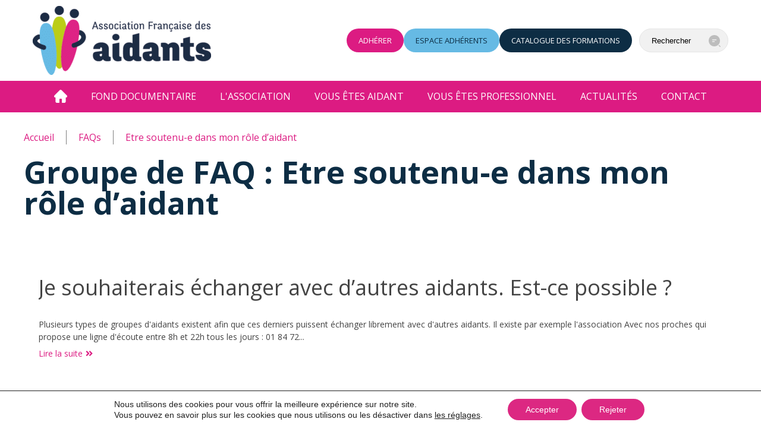

--- FILE ---
content_type: text/html; charset=UTF-8
request_url: https://www.aidants.fr/?faq-group=etre-soutenu-e-dans-mon-role-daidant
body_size: 19453
content:
<!DOCTYPE html><html lang="fr-FR"><head >	<meta charset="UTF-8" />
	<meta name="viewport" content="width=device-width, initial-scale=1" />
<!-- Google tag (gtag.js) -->
<script async src="https://www.googletagmanager.com/gtag/js?id=G-GRRBN823ET"></script>
<script>
  window.dataLayer = window.dataLayer || [];
  function gtag(){dataLayer.push(arguments);}
  gtag('js', new Date());

  gtag('config', 'G-GRRBN823ET');
</script>

	<meta name='robots' content='index, follow, max-image-preview:large, max-snippet:-1, max-video-preview:-1' />
	<style>img:is([sizes="auto" i], [sizes^="auto," i]) { contain-intrinsic-size: 3000px 1500px }</style>
	
	<!-- This site is optimized with the Yoast SEO plugin v26.5 - https://yoast.com/wordpress/plugins/seo/ -->
	<title>Archives des Etre soutenu-e dans mon rôle d’aidant | Association Française des aidants</title>
	<link rel="canonical" href="https://www.aidants.fr/?faq-group=etre-soutenu-e-dans-mon-role-daidant" />
	<meta property="og:locale" content="fr_FR" />
	<meta property="og:type" content="article" />
	<meta property="og:title" content="Archives des Etre soutenu-e dans mon rôle d’aidant | Association Française des aidants" />
	<meta property="og:url" content="https://www.aidants.fr/?faq-group=etre-soutenu-e-dans-mon-role-daidant" />
	<meta property="og:site_name" content="Association Française des aidants" />
	<meta name="twitter:card" content="summary_large_image" />
	<script type="application/ld+json" class="yoast-schema-graph">{"@context":"https://schema.org","@graph":[{"@type":"CollectionPage","@id":"https://www.aidants.fr/?faq-group=etre-soutenu-e-dans-mon-role-daidant","url":"https://www.aidants.fr/?faq-group=etre-soutenu-e-dans-mon-role-daidant","name":"Archives des Etre soutenu-e dans mon rôle d’aidant | Association Française des aidants","isPartOf":{"@id":"https://www.aidants.fr/#website"},"breadcrumb":{"@id":"https://www.aidants.fr/?faq-group=etre-soutenu-e-dans-mon-role-daidant#breadcrumb"},"inLanguage":"fr-FR"},{"@type":"BreadcrumbList","@id":"https://www.aidants.fr/?faq-group=etre-soutenu-e-dans-mon-role-daidant#breadcrumb","itemListElement":[{"@type":"ListItem","position":1,"name":"Accueil","item":"https://www.aidants.fr/"},{"@type":"ListItem","position":2,"name":"Etre soutenu-e dans mon rôle d’aidant"}]},{"@type":"WebSite","@id":"https://www.aidants.fr/#website","url":"https://www.aidants.fr/","name":"Association Française des aidants","description":"","potentialAction":[{"@type":"SearchAction","target":{"@type":"EntryPoint","urlTemplate":"https://www.aidants.fr/?s={search_term_string}"},"query-input":{"@type":"PropertyValueSpecification","valueRequired":true,"valueName":"search_term_string"}}],"inLanguage":"fr-FR"}]}</script>
	<!-- / Yoast SEO plugin. -->


<link rel='dns-prefetch' href='//challenges.cloudflare.com' />
<link rel='dns-prefetch' href='//use.fontawesome.com' />
<link rel="alternate" type="application/rss+xml" title="Association Française des aidants &raquo; Flux" href="https://www.aidants.fr/feed/" />
<link rel="alternate" type="application/rss+xml" title="Association Française des aidants &raquo; Flux des commentaires" href="https://www.aidants.fr/comments/feed/" />
<link rel="alternate" type="application/rss+xml" title="Flux pour Association Française des aidants &raquo; Etre soutenu-e dans mon rôle d’aidant Groupe de FAQ" href="https://www.aidants.fr/?faq-group=etre-soutenu-e-dans-mon-role-daidant/feed/" />
<script type="text/javascript">
/* <![CDATA[ */
window._wpemojiSettings = {"baseUrl":"https:\/\/s.w.org\/images\/core\/emoji\/16.0.1\/72x72\/","ext":".png","svgUrl":"https:\/\/s.w.org\/images\/core\/emoji\/16.0.1\/svg\/","svgExt":".svg","source":{"concatemoji":"https:\/\/www.aidants.fr\/wp-includes\/js\/wp-emoji-release.min.js?ver=6.8.3"}};
/*! This file is auto-generated */
!function(s,n){var o,i,e;function c(e){try{var t={supportTests:e,timestamp:(new Date).valueOf()};sessionStorage.setItem(o,JSON.stringify(t))}catch(e){}}function p(e,t,n){e.clearRect(0,0,e.canvas.width,e.canvas.height),e.fillText(t,0,0);var t=new Uint32Array(e.getImageData(0,0,e.canvas.width,e.canvas.height).data),a=(e.clearRect(0,0,e.canvas.width,e.canvas.height),e.fillText(n,0,0),new Uint32Array(e.getImageData(0,0,e.canvas.width,e.canvas.height).data));return t.every(function(e,t){return e===a[t]})}function u(e,t){e.clearRect(0,0,e.canvas.width,e.canvas.height),e.fillText(t,0,0);for(var n=e.getImageData(16,16,1,1),a=0;a<n.data.length;a++)if(0!==n.data[a])return!1;return!0}function f(e,t,n,a){switch(t){case"flag":return n(e,"\ud83c\udff3\ufe0f\u200d\u26a7\ufe0f","\ud83c\udff3\ufe0f\u200b\u26a7\ufe0f")?!1:!n(e,"\ud83c\udde8\ud83c\uddf6","\ud83c\udde8\u200b\ud83c\uddf6")&&!n(e,"\ud83c\udff4\udb40\udc67\udb40\udc62\udb40\udc65\udb40\udc6e\udb40\udc67\udb40\udc7f","\ud83c\udff4\u200b\udb40\udc67\u200b\udb40\udc62\u200b\udb40\udc65\u200b\udb40\udc6e\u200b\udb40\udc67\u200b\udb40\udc7f");case"emoji":return!a(e,"\ud83e\udedf")}return!1}function g(e,t,n,a){var r="undefined"!=typeof WorkerGlobalScope&&self instanceof WorkerGlobalScope?new OffscreenCanvas(300,150):s.createElement("canvas"),o=r.getContext("2d",{willReadFrequently:!0}),i=(o.textBaseline="top",o.font="600 32px Arial",{});return e.forEach(function(e){i[e]=t(o,e,n,a)}),i}function t(e){var t=s.createElement("script");t.src=e,t.defer=!0,s.head.appendChild(t)}"undefined"!=typeof Promise&&(o="wpEmojiSettingsSupports",i=["flag","emoji"],n.supports={everything:!0,everythingExceptFlag:!0},e=new Promise(function(e){s.addEventListener("DOMContentLoaded",e,{once:!0})}),new Promise(function(t){var n=function(){try{var e=JSON.parse(sessionStorage.getItem(o));if("object"==typeof e&&"number"==typeof e.timestamp&&(new Date).valueOf()<e.timestamp+604800&&"object"==typeof e.supportTests)return e.supportTests}catch(e){}return null}();if(!n){if("undefined"!=typeof Worker&&"undefined"!=typeof OffscreenCanvas&&"undefined"!=typeof URL&&URL.createObjectURL&&"undefined"!=typeof Blob)try{var e="postMessage("+g.toString()+"("+[JSON.stringify(i),f.toString(),p.toString(),u.toString()].join(",")+"));",a=new Blob([e],{type:"text/javascript"}),r=new Worker(URL.createObjectURL(a),{name:"wpTestEmojiSupports"});return void(r.onmessage=function(e){c(n=e.data),r.terminate(),t(n)})}catch(e){}c(n=g(i,f,p,u))}t(n)}).then(function(e){for(var t in e)n.supports[t]=e[t],n.supports.everything=n.supports.everything&&n.supports[t],"flag"!==t&&(n.supports.everythingExceptFlag=n.supports.everythingExceptFlag&&n.supports[t]);n.supports.everythingExceptFlag=n.supports.everythingExceptFlag&&!n.supports.flag,n.DOMReady=!1,n.readyCallback=function(){n.DOMReady=!0}}).then(function(){return e}).then(function(){var e;n.supports.everything||(n.readyCallback(),(e=n.source||{}).concatemoji?t(e.concatemoji):e.wpemoji&&e.twemoji&&(t(e.twemoji),t(e.wpemoji)))}))}((window,document),window._wpemojiSettings);
/* ]]> */
</script>
<link rel='stylesheet' id='uikit-css' href='https://www.aidants.fr/wp-content/uploads/beans/compiler/uikit/995af59-5dba029.css?ver=6.8.3' type='text/css' media='all' />
<style id='wp-emoji-styles-inline-css' type='text/css'>

	img.wp-smiley, img.emoji {
		display: inline !important;
		border: none !important;
		box-shadow: none !important;
		height: 1em !important;
		width: 1em !important;
		margin: 0 0.07em !important;
		vertical-align: -0.1em !important;
		background: none !important;
		padding: 0 !important;
	}
</style>
<link rel='stylesheet' id='wp-block-library-css' href='https://www.aidants.fr/wp-includes/css/dist/block-library/style.min.css?ver=6.8.3' type='text/css' media='all' />
<style id='classic-theme-styles-inline-css' type='text/css'>
/*! This file is auto-generated */
.wp-block-button__link{color:#fff;background-color:#32373c;border-radius:9999px;box-shadow:none;text-decoration:none;padding:calc(.667em + 2px) calc(1.333em + 2px);font-size:1.125em}.wp-block-file__button{background:#32373c;color:#fff;text-decoration:none}
</style>
<style id='pdfemb-pdf-embedder-viewer-style-inline-css' type='text/css'>
.wp-block-pdfemb-pdf-embedder-viewer{max-width:none}

</style>
<style id='font-awesome-svg-styles-default-inline-css' type='text/css'>
.svg-inline--fa {
  display: inline-block;
  height: 1em;
  overflow: visible;
  vertical-align: -.125em;
}
</style>
<link rel='stylesheet' id='font-awesome-svg-styles-css' href='https://www.aidants.fr/wp-content/uploads/font-awesome/v5.15.4/css/svg-with-js.css' type='text/css' media='all' />
<style id='font-awesome-svg-styles-inline-css' type='text/css'>
   .wp-block-font-awesome-icon svg::before,
   .wp-rich-text-font-awesome-icon svg::before {content: unset;}
</style>
<style id='global-styles-inline-css' type='text/css'>
:root{--wp--preset--aspect-ratio--square: 1;--wp--preset--aspect-ratio--4-3: 4/3;--wp--preset--aspect-ratio--3-4: 3/4;--wp--preset--aspect-ratio--3-2: 3/2;--wp--preset--aspect-ratio--2-3: 2/3;--wp--preset--aspect-ratio--16-9: 16/9;--wp--preset--aspect-ratio--9-16: 9/16;--wp--preset--color--black: #000000;--wp--preset--color--cyan-bluish-gray: #abb8c3;--wp--preset--color--white: #ffffff;--wp--preset--color--pale-pink: #f78da7;--wp--preset--color--vivid-red: #cf2e2e;--wp--preset--color--luminous-vivid-orange: #ff6900;--wp--preset--color--luminous-vivid-amber: #fcb900;--wp--preset--color--light-green-cyan: #7bdcb5;--wp--preset--color--vivid-green-cyan: #00d084;--wp--preset--color--pale-cyan-blue: #8ed1fc;--wp--preset--color--vivid-cyan-blue: #0693e3;--wp--preset--color--vivid-purple: #9b51e0;--wp--preset--gradient--vivid-cyan-blue-to-vivid-purple: linear-gradient(135deg,rgba(6,147,227,1) 0%,rgb(155,81,224) 100%);--wp--preset--gradient--light-green-cyan-to-vivid-green-cyan: linear-gradient(135deg,rgb(122,220,180) 0%,rgb(0,208,130) 100%);--wp--preset--gradient--luminous-vivid-amber-to-luminous-vivid-orange: linear-gradient(135deg,rgba(252,185,0,1) 0%,rgba(255,105,0,1) 100%);--wp--preset--gradient--luminous-vivid-orange-to-vivid-red: linear-gradient(135deg,rgba(255,105,0,1) 0%,rgb(207,46,46) 100%);--wp--preset--gradient--very-light-gray-to-cyan-bluish-gray: linear-gradient(135deg,rgb(238,238,238) 0%,rgb(169,184,195) 100%);--wp--preset--gradient--cool-to-warm-spectrum: linear-gradient(135deg,rgb(74,234,220) 0%,rgb(151,120,209) 20%,rgb(207,42,186) 40%,rgb(238,44,130) 60%,rgb(251,105,98) 80%,rgb(254,248,76) 100%);--wp--preset--gradient--blush-light-purple: linear-gradient(135deg,rgb(255,206,236) 0%,rgb(152,150,240) 100%);--wp--preset--gradient--blush-bordeaux: linear-gradient(135deg,rgb(254,205,165) 0%,rgb(254,45,45) 50%,rgb(107,0,62) 100%);--wp--preset--gradient--luminous-dusk: linear-gradient(135deg,rgb(255,203,112) 0%,rgb(199,81,192) 50%,rgb(65,88,208) 100%);--wp--preset--gradient--pale-ocean: linear-gradient(135deg,rgb(255,245,203) 0%,rgb(182,227,212) 50%,rgb(51,167,181) 100%);--wp--preset--gradient--electric-grass: linear-gradient(135deg,rgb(202,248,128) 0%,rgb(113,206,126) 100%);--wp--preset--gradient--midnight: linear-gradient(135deg,rgb(2,3,129) 0%,rgb(40,116,252) 100%);--wp--preset--font-size--small: 13px;--wp--preset--font-size--medium: 20px;--wp--preset--font-size--large: 36px;--wp--preset--font-size--x-large: 42px;--wp--preset--spacing--20: 0.44rem;--wp--preset--spacing--30: 0.67rem;--wp--preset--spacing--40: 1rem;--wp--preset--spacing--50: 1.5rem;--wp--preset--spacing--60: 2.25rem;--wp--preset--spacing--70: 3.38rem;--wp--preset--spacing--80: 5.06rem;--wp--preset--shadow--natural: 6px 6px 9px rgba(0, 0, 0, 0.2);--wp--preset--shadow--deep: 12px 12px 50px rgba(0, 0, 0, 0.4);--wp--preset--shadow--sharp: 6px 6px 0px rgba(0, 0, 0, 0.2);--wp--preset--shadow--outlined: 6px 6px 0px -3px rgba(255, 255, 255, 1), 6px 6px rgba(0, 0, 0, 1);--wp--preset--shadow--crisp: 6px 6px 0px rgba(0, 0, 0, 1);}:where(.is-layout-flex){gap: 0.5em;}:where(.is-layout-grid){gap: 0.5em;}body .is-layout-flex{display: flex;}.is-layout-flex{flex-wrap: wrap;align-items: center;}.is-layout-flex > :is(*, div){margin: 0;}body .is-layout-grid{display: grid;}.is-layout-grid > :is(*, div){margin: 0;}:where(.wp-block-columns.is-layout-flex){gap: 2em;}:where(.wp-block-columns.is-layout-grid){gap: 2em;}:where(.wp-block-post-template.is-layout-flex){gap: 1.25em;}:where(.wp-block-post-template.is-layout-grid){gap: 1.25em;}.has-black-color{color: var(--wp--preset--color--black) !important;}.has-cyan-bluish-gray-color{color: var(--wp--preset--color--cyan-bluish-gray) !important;}.has-white-color{color: var(--wp--preset--color--white) !important;}.has-pale-pink-color{color: var(--wp--preset--color--pale-pink) !important;}.has-vivid-red-color{color: var(--wp--preset--color--vivid-red) !important;}.has-luminous-vivid-orange-color{color: var(--wp--preset--color--luminous-vivid-orange) !important;}.has-luminous-vivid-amber-color{color: var(--wp--preset--color--luminous-vivid-amber) !important;}.has-light-green-cyan-color{color: var(--wp--preset--color--light-green-cyan) !important;}.has-vivid-green-cyan-color{color: var(--wp--preset--color--vivid-green-cyan) !important;}.has-pale-cyan-blue-color{color: var(--wp--preset--color--pale-cyan-blue) !important;}.has-vivid-cyan-blue-color{color: var(--wp--preset--color--vivid-cyan-blue) !important;}.has-vivid-purple-color{color: var(--wp--preset--color--vivid-purple) !important;}.has-black-background-color{background-color: var(--wp--preset--color--black) !important;}.has-cyan-bluish-gray-background-color{background-color: var(--wp--preset--color--cyan-bluish-gray) !important;}.has-white-background-color{background-color: var(--wp--preset--color--white) !important;}.has-pale-pink-background-color{background-color: var(--wp--preset--color--pale-pink) !important;}.has-vivid-red-background-color{background-color: var(--wp--preset--color--vivid-red) !important;}.has-luminous-vivid-orange-background-color{background-color: var(--wp--preset--color--luminous-vivid-orange) !important;}.has-luminous-vivid-amber-background-color{background-color: var(--wp--preset--color--luminous-vivid-amber) !important;}.has-light-green-cyan-background-color{background-color: var(--wp--preset--color--light-green-cyan) !important;}.has-vivid-green-cyan-background-color{background-color: var(--wp--preset--color--vivid-green-cyan) !important;}.has-pale-cyan-blue-background-color{background-color: var(--wp--preset--color--pale-cyan-blue) !important;}.has-vivid-cyan-blue-background-color{background-color: var(--wp--preset--color--vivid-cyan-blue) !important;}.has-vivid-purple-background-color{background-color: var(--wp--preset--color--vivid-purple) !important;}.has-black-border-color{border-color: var(--wp--preset--color--black) !important;}.has-cyan-bluish-gray-border-color{border-color: var(--wp--preset--color--cyan-bluish-gray) !important;}.has-white-border-color{border-color: var(--wp--preset--color--white) !important;}.has-pale-pink-border-color{border-color: var(--wp--preset--color--pale-pink) !important;}.has-vivid-red-border-color{border-color: var(--wp--preset--color--vivid-red) !important;}.has-luminous-vivid-orange-border-color{border-color: var(--wp--preset--color--luminous-vivid-orange) !important;}.has-luminous-vivid-amber-border-color{border-color: var(--wp--preset--color--luminous-vivid-amber) !important;}.has-light-green-cyan-border-color{border-color: var(--wp--preset--color--light-green-cyan) !important;}.has-vivid-green-cyan-border-color{border-color: var(--wp--preset--color--vivid-green-cyan) !important;}.has-pale-cyan-blue-border-color{border-color: var(--wp--preset--color--pale-cyan-blue) !important;}.has-vivid-cyan-blue-border-color{border-color: var(--wp--preset--color--vivid-cyan-blue) !important;}.has-vivid-purple-border-color{border-color: var(--wp--preset--color--vivid-purple) !important;}.has-vivid-cyan-blue-to-vivid-purple-gradient-background{background: var(--wp--preset--gradient--vivid-cyan-blue-to-vivid-purple) !important;}.has-light-green-cyan-to-vivid-green-cyan-gradient-background{background: var(--wp--preset--gradient--light-green-cyan-to-vivid-green-cyan) !important;}.has-luminous-vivid-amber-to-luminous-vivid-orange-gradient-background{background: var(--wp--preset--gradient--luminous-vivid-amber-to-luminous-vivid-orange) !important;}.has-luminous-vivid-orange-to-vivid-red-gradient-background{background: var(--wp--preset--gradient--luminous-vivid-orange-to-vivid-red) !important;}.has-very-light-gray-to-cyan-bluish-gray-gradient-background{background: var(--wp--preset--gradient--very-light-gray-to-cyan-bluish-gray) !important;}.has-cool-to-warm-spectrum-gradient-background{background: var(--wp--preset--gradient--cool-to-warm-spectrum) !important;}.has-blush-light-purple-gradient-background{background: var(--wp--preset--gradient--blush-light-purple) !important;}.has-blush-bordeaux-gradient-background{background: var(--wp--preset--gradient--blush-bordeaux) !important;}.has-luminous-dusk-gradient-background{background: var(--wp--preset--gradient--luminous-dusk) !important;}.has-pale-ocean-gradient-background{background: var(--wp--preset--gradient--pale-ocean) !important;}.has-electric-grass-gradient-background{background: var(--wp--preset--gradient--electric-grass) !important;}.has-midnight-gradient-background{background: var(--wp--preset--gradient--midnight) !important;}.has-small-font-size{font-size: var(--wp--preset--font-size--small) !important;}.has-medium-font-size{font-size: var(--wp--preset--font-size--medium) !important;}.has-large-font-size{font-size: var(--wp--preset--font-size--large) !important;}.has-x-large-font-size{font-size: var(--wp--preset--font-size--x-large) !important;}
:where(.wp-block-post-template.is-layout-flex){gap: 1.25em;}:where(.wp-block-post-template.is-layout-grid){gap: 1.25em;}
:where(.wp-block-columns.is-layout-flex){gap: 2em;}:where(.wp-block-columns.is-layout-grid){gap: 2em;}
:root :where(.wp-block-pullquote){font-size: 1.5em;line-height: 1.6;}
</style>
<link rel='stylesheet' id='contact-form-7-css' href='https://www.aidants.fr/wp-content/plugins/contact-form-7/includes/css/styles.css?ver=6.1.4' type='text/css' media='all' />
<link rel='stylesheet' id='ssb-front-css-css' href='https://www.aidants.fr/wp-content/plugins/simple-social-buttons/assets/css/front.css?ver=6.2.0' type='text/css' media='all' />
<link rel='stylesheet' id='wpos-font-awesome-css' href='https://www.aidants.fr/wp-content/plugins/wp-testimonial-with-widget/assets/css/font-awesome.min.css?ver=3.5.6' type='text/css' media='all' />
<link rel='stylesheet' id='wpos-slick-style-css' href='https://www.aidants.fr/wp-content/plugins/wp-testimonial-with-widget/assets/css/slick.css?ver=3.5.6' type='text/css' media='all' />
<link rel='stylesheet' id='wtwp-public-css-css' href='https://www.aidants.fr/wp-content/plugins/wp-testimonial-with-widget/assets/css/wtwp-public.css?ver=3.5.6' type='text/css' media='all' />
<link rel='stylesheet' id='megamenu-css' href='https://www.aidants.fr/wp-content/uploads/maxmegamenu/style.css?ver=6e688e' type='text/css' media='all' />
<link rel='stylesheet' id='dashicons-css' href='https://www.aidants.fr/wp-includes/css/dashicons.min.css?ver=6.8.3' type='text/css' media='all' />
<link rel='stylesheet' id='laststylewordpress-css' href='https://www.aidants.fr/wp-content/themes/tm-beans/custom-css/style_wordpress.css?ver=6.8.3' type='text/css' media='all' />
<link rel='stylesheet' id='globalstyles-css' href='https://www.aidants.fr/wp-content/themes/tm-beans/custom-css/global.styles.css?ver=6.8.3' type='text/css' media='all' />
<link rel='stylesheet' id='globalbase-css' href='https://www.aidants.fr/wp-content/themes/tm-beans/custom-css/global.base.css?ver=6.8.3' type='text/css' media='all' />
<link rel='stylesheet' id='customstyle-css' href='https://www.aidants.fr/wp-content/themes/tm-beans/custom-css/_custom.styles.css?ver=6.8.3' type='text/css' media='all' />
<link rel='stylesheet' id='customsmenusuperfish-css' href='https://www.aidants.fr/wp-content/themes/tm-beans/custom-css/_custom_menu_superfish.css?ver=6.8.3' type='text/css' media='all' />
<link rel='stylesheet' id='font-awesome-official-css' href='https://use.fontawesome.com/releases/v5.15.4/css/all.css' type='text/css' media='all' integrity="sha384-DyZ88mC6Up2uqS4h/KRgHuoeGwBcD4Ng9SiP4dIRy0EXTlnuz47vAwmeGwVChigm" crossorigin="anonymous" />
<link rel='stylesheet' id='tablepress-default-css' href='https://www.aidants.fr/wp-content/plugins/tablepress/css/build/default.css?ver=3.2.5' type='text/css' media='all' />
<link rel='stylesheet' id='cf7cf-style-css' href='https://www.aidants.fr/wp-content/plugins/cf7-conditional-fields/style.css?ver=2.6.7' type='text/css' media='all' />
<link rel='stylesheet' id='moove_gdpr_frontend-css' href='https://www.aidants.fr/wp-content/plugins/gdpr-cookie-compliance/dist/styles/gdpr-main-nf.css?ver=5.0.9' type='text/css' media='all' />
<style id='moove_gdpr_frontend-inline-css' type='text/css'>
				#moove_gdpr_cookie_modal .moove-gdpr-modal-content .moove-gdpr-tab-main h3.tab-title, 
				#moove_gdpr_cookie_modal .moove-gdpr-modal-content .moove-gdpr-tab-main span.tab-title,
				#moove_gdpr_cookie_modal .moove-gdpr-modal-content .moove-gdpr-modal-left-content #moove-gdpr-menu li a, 
				#moove_gdpr_cookie_modal .moove-gdpr-modal-content .moove-gdpr-modal-left-content #moove-gdpr-menu li button,
				#moove_gdpr_cookie_modal .moove-gdpr-modal-content .moove-gdpr-modal-left-content .moove-gdpr-branding-cnt a,
				#moove_gdpr_cookie_modal .moove-gdpr-modal-content .moove-gdpr-modal-footer-content .moove-gdpr-button-holder a.mgbutton, 
				#moove_gdpr_cookie_modal .moove-gdpr-modal-content .moove-gdpr-modal-footer-content .moove-gdpr-button-holder button.mgbutton,
				#moove_gdpr_cookie_modal .cookie-switch .cookie-slider:after, 
				#moove_gdpr_cookie_modal .cookie-switch .slider:after, 
				#moove_gdpr_cookie_modal .switch .cookie-slider:after, 
				#moove_gdpr_cookie_modal .switch .slider:after,
				#moove_gdpr_cookie_info_bar .moove-gdpr-info-bar-container .moove-gdpr-info-bar-content p, 
				#moove_gdpr_cookie_info_bar .moove-gdpr-info-bar-container .moove-gdpr-info-bar-content p a,
				#moove_gdpr_cookie_info_bar .moove-gdpr-info-bar-container .moove-gdpr-info-bar-content a.mgbutton, 
				#moove_gdpr_cookie_info_bar .moove-gdpr-info-bar-container .moove-gdpr-info-bar-content button.mgbutton,
				#moove_gdpr_cookie_modal .moove-gdpr-modal-content .moove-gdpr-tab-main .moove-gdpr-tab-main-content h1, 
				#moove_gdpr_cookie_modal .moove-gdpr-modal-content .moove-gdpr-tab-main .moove-gdpr-tab-main-content h2, 
				#moove_gdpr_cookie_modal .moove-gdpr-modal-content .moove-gdpr-tab-main .moove-gdpr-tab-main-content h3, 
				#moove_gdpr_cookie_modal .moove-gdpr-modal-content .moove-gdpr-tab-main .moove-gdpr-tab-main-content h4, 
				#moove_gdpr_cookie_modal .moove-gdpr-modal-content .moove-gdpr-tab-main .moove-gdpr-tab-main-content h5, 
				#moove_gdpr_cookie_modal .moove-gdpr-modal-content .moove-gdpr-tab-main .moove-gdpr-tab-main-content h6,
				#moove_gdpr_cookie_modal .moove-gdpr-modal-content.moove_gdpr_modal_theme_v2 .moove-gdpr-modal-title .tab-title,
				#moove_gdpr_cookie_modal .moove-gdpr-modal-content.moove_gdpr_modal_theme_v2 .moove-gdpr-tab-main h3.tab-title, 
				#moove_gdpr_cookie_modal .moove-gdpr-modal-content.moove_gdpr_modal_theme_v2 .moove-gdpr-tab-main span.tab-title,
				#moove_gdpr_cookie_modal .moove-gdpr-modal-content.moove_gdpr_modal_theme_v2 .moove-gdpr-branding-cnt a {
					font-weight: inherit				}
			#moove_gdpr_cookie_modal,#moove_gdpr_cookie_info_bar,.gdpr_cookie_settings_shortcode_content{font-family:inherit}#moove_gdpr_save_popup_settings_button{background-color:#373737;color:#fff}#moove_gdpr_save_popup_settings_button:hover{background-color:#000}#moove_gdpr_cookie_info_bar .moove-gdpr-info-bar-container .moove-gdpr-info-bar-content a.mgbutton,#moove_gdpr_cookie_info_bar .moove-gdpr-info-bar-container .moove-gdpr-info-bar-content button.mgbutton{background-color:#dc2882}#moove_gdpr_cookie_modal .moove-gdpr-modal-content .moove-gdpr-modal-footer-content .moove-gdpr-button-holder a.mgbutton,#moove_gdpr_cookie_modal .moove-gdpr-modal-content .moove-gdpr-modal-footer-content .moove-gdpr-button-holder button.mgbutton,.gdpr_cookie_settings_shortcode_content .gdpr-shr-button.button-green{background-color:#dc2882;border-color:#dc2882}#moove_gdpr_cookie_modal .moove-gdpr-modal-content .moove-gdpr-modal-footer-content .moove-gdpr-button-holder a.mgbutton:hover,#moove_gdpr_cookie_modal .moove-gdpr-modal-content .moove-gdpr-modal-footer-content .moove-gdpr-button-holder button.mgbutton:hover,.gdpr_cookie_settings_shortcode_content .gdpr-shr-button.button-green:hover{background-color:#fff;color:#dc2882}#moove_gdpr_cookie_modal .moove-gdpr-modal-content .moove-gdpr-modal-close i,#moove_gdpr_cookie_modal .moove-gdpr-modal-content .moove-gdpr-modal-close span.gdpr-icon{background-color:#dc2882;border:1px solid #dc2882}#moove_gdpr_cookie_info_bar span.moove-gdpr-infobar-allow-all.focus-g,#moove_gdpr_cookie_info_bar span.moove-gdpr-infobar-allow-all:focus,#moove_gdpr_cookie_info_bar button.moove-gdpr-infobar-allow-all.focus-g,#moove_gdpr_cookie_info_bar button.moove-gdpr-infobar-allow-all:focus,#moove_gdpr_cookie_info_bar span.moove-gdpr-infobar-reject-btn.focus-g,#moove_gdpr_cookie_info_bar span.moove-gdpr-infobar-reject-btn:focus,#moove_gdpr_cookie_info_bar button.moove-gdpr-infobar-reject-btn.focus-g,#moove_gdpr_cookie_info_bar button.moove-gdpr-infobar-reject-btn:focus,#moove_gdpr_cookie_info_bar span.change-settings-button.focus-g,#moove_gdpr_cookie_info_bar span.change-settings-button:focus,#moove_gdpr_cookie_info_bar button.change-settings-button.focus-g,#moove_gdpr_cookie_info_bar button.change-settings-button:focus{-webkit-box-shadow:0 0 1px 3px #dc2882;-moz-box-shadow:0 0 1px 3px #dc2882;box-shadow:0 0 1px 3px #dc2882}#moove_gdpr_cookie_modal .moove-gdpr-modal-content .moove-gdpr-modal-close i:hover,#moove_gdpr_cookie_modal .moove-gdpr-modal-content .moove-gdpr-modal-close span.gdpr-icon:hover,#moove_gdpr_cookie_info_bar span[data-href]>u.change-settings-button{color:#dc2882}#moove_gdpr_cookie_modal .moove-gdpr-modal-content .moove-gdpr-modal-left-content #moove-gdpr-menu li.menu-item-selected a span.gdpr-icon,#moove_gdpr_cookie_modal .moove-gdpr-modal-content .moove-gdpr-modal-left-content #moove-gdpr-menu li.menu-item-selected button span.gdpr-icon{color:inherit}#moove_gdpr_cookie_modal .moove-gdpr-modal-content .moove-gdpr-modal-left-content #moove-gdpr-menu li a span.gdpr-icon,#moove_gdpr_cookie_modal .moove-gdpr-modal-content .moove-gdpr-modal-left-content #moove-gdpr-menu li button span.gdpr-icon{color:inherit}#moove_gdpr_cookie_modal .gdpr-acc-link{line-height:0;font-size:0;color:transparent;position:absolute}#moove_gdpr_cookie_modal .moove-gdpr-modal-content .moove-gdpr-modal-close:hover i,#moove_gdpr_cookie_modal .moove-gdpr-modal-content .moove-gdpr-modal-left-content #moove-gdpr-menu li a,#moove_gdpr_cookie_modal .moove-gdpr-modal-content .moove-gdpr-modal-left-content #moove-gdpr-menu li button,#moove_gdpr_cookie_modal .moove-gdpr-modal-content .moove-gdpr-modal-left-content #moove-gdpr-menu li button i,#moove_gdpr_cookie_modal .moove-gdpr-modal-content .moove-gdpr-modal-left-content #moove-gdpr-menu li a i,#moove_gdpr_cookie_modal .moove-gdpr-modal-content .moove-gdpr-tab-main .moove-gdpr-tab-main-content a:hover,#moove_gdpr_cookie_info_bar.moove-gdpr-dark-scheme .moove-gdpr-info-bar-container .moove-gdpr-info-bar-content a.mgbutton:hover,#moove_gdpr_cookie_info_bar.moove-gdpr-dark-scheme .moove-gdpr-info-bar-container .moove-gdpr-info-bar-content button.mgbutton:hover,#moove_gdpr_cookie_info_bar.moove-gdpr-dark-scheme .moove-gdpr-info-bar-container .moove-gdpr-info-bar-content a:hover,#moove_gdpr_cookie_info_bar.moove-gdpr-dark-scheme .moove-gdpr-info-bar-container .moove-gdpr-info-bar-content button:hover,#moove_gdpr_cookie_info_bar.moove-gdpr-dark-scheme .moove-gdpr-info-bar-container .moove-gdpr-info-bar-content span.change-settings-button:hover,#moove_gdpr_cookie_info_bar.moove-gdpr-dark-scheme .moove-gdpr-info-bar-container .moove-gdpr-info-bar-content button.change-settings-button:hover,#moove_gdpr_cookie_info_bar.moove-gdpr-dark-scheme .moove-gdpr-info-bar-container .moove-gdpr-info-bar-content u.change-settings-button:hover,#moove_gdpr_cookie_info_bar span[data-href]>u.change-settings-button,#moove_gdpr_cookie_info_bar.moove-gdpr-dark-scheme .moove-gdpr-info-bar-container .moove-gdpr-info-bar-content a.mgbutton.focus-g,#moove_gdpr_cookie_info_bar.moove-gdpr-dark-scheme .moove-gdpr-info-bar-container .moove-gdpr-info-bar-content button.mgbutton.focus-g,#moove_gdpr_cookie_info_bar.moove-gdpr-dark-scheme .moove-gdpr-info-bar-container .moove-gdpr-info-bar-content a.focus-g,#moove_gdpr_cookie_info_bar.moove-gdpr-dark-scheme .moove-gdpr-info-bar-container .moove-gdpr-info-bar-content button.focus-g,#moove_gdpr_cookie_info_bar.moove-gdpr-dark-scheme .moove-gdpr-info-bar-container .moove-gdpr-info-bar-content a.mgbutton:focus,#moove_gdpr_cookie_info_bar.moove-gdpr-dark-scheme .moove-gdpr-info-bar-container .moove-gdpr-info-bar-content button.mgbutton:focus,#moove_gdpr_cookie_info_bar.moove-gdpr-dark-scheme .moove-gdpr-info-bar-container .moove-gdpr-info-bar-content a:focus,#moove_gdpr_cookie_info_bar.moove-gdpr-dark-scheme .moove-gdpr-info-bar-container .moove-gdpr-info-bar-content button:focus,#moove_gdpr_cookie_info_bar.moove-gdpr-dark-scheme .moove-gdpr-info-bar-container .moove-gdpr-info-bar-content span.change-settings-button.focus-g,span.change-settings-button:focus,button.change-settings-button.focus-g,button.change-settings-button:focus,#moove_gdpr_cookie_info_bar.moove-gdpr-dark-scheme .moove-gdpr-info-bar-container .moove-gdpr-info-bar-content u.change-settings-button.focus-g,#moove_gdpr_cookie_info_bar.moove-gdpr-dark-scheme .moove-gdpr-info-bar-container .moove-gdpr-info-bar-content u.change-settings-button:focus{color:#dc2882}#moove_gdpr_cookie_modal .moove-gdpr-branding.focus-g span,#moove_gdpr_cookie_modal .moove-gdpr-modal-content .moove-gdpr-tab-main a.focus-g,#moove_gdpr_cookie_modal .moove-gdpr-modal-content .moove-gdpr-tab-main .gdpr-cd-details-toggle.focus-g{color:#dc2882}#moove_gdpr_cookie_modal.gdpr_lightbox-hide{display:none}
</style>
<link rel='stylesheet' id='font-awesome-official-v4shim-css' href='https://use.fontawesome.com/releases/v5.15.4/css/v4-shims.css' type='text/css' media='all' integrity="sha384-Vq76wejb3QJM4nDatBa5rUOve+9gkegsjCebvV/9fvXlGWo4HCMR4cJZjjcF6Viv" crossorigin="anonymous" />
<style id='font-awesome-official-v4shim-inline-css' type='text/css'>
@font-face {
font-family: "FontAwesome";
font-display: block;
src: url("https://use.fontawesome.com/releases/v5.15.4/webfonts/fa-brands-400.eot"),
		url("https://use.fontawesome.com/releases/v5.15.4/webfonts/fa-brands-400.eot?#iefix") format("embedded-opentype"),
		url("https://use.fontawesome.com/releases/v5.15.4/webfonts/fa-brands-400.woff2") format("woff2"),
		url("https://use.fontawesome.com/releases/v5.15.4/webfonts/fa-brands-400.woff") format("woff"),
		url("https://use.fontawesome.com/releases/v5.15.4/webfonts/fa-brands-400.ttf") format("truetype"),
		url("https://use.fontawesome.com/releases/v5.15.4/webfonts/fa-brands-400.svg#fontawesome") format("svg");
}

@font-face {
font-family: "FontAwesome";
font-display: block;
src: url("https://use.fontawesome.com/releases/v5.15.4/webfonts/fa-solid-900.eot"),
		url("https://use.fontawesome.com/releases/v5.15.4/webfonts/fa-solid-900.eot?#iefix") format("embedded-opentype"),
		url("https://use.fontawesome.com/releases/v5.15.4/webfonts/fa-solid-900.woff2") format("woff2"),
		url("https://use.fontawesome.com/releases/v5.15.4/webfonts/fa-solid-900.woff") format("woff"),
		url("https://use.fontawesome.com/releases/v5.15.4/webfonts/fa-solid-900.ttf") format("truetype"),
		url("https://use.fontawesome.com/releases/v5.15.4/webfonts/fa-solid-900.svg#fontawesome") format("svg");
}

@font-face {
font-family: "FontAwesome";
font-display: block;
src: url("https://use.fontawesome.com/releases/v5.15.4/webfonts/fa-regular-400.eot"),
		url("https://use.fontawesome.com/releases/v5.15.4/webfonts/fa-regular-400.eot?#iefix") format("embedded-opentype"),
		url("https://use.fontawesome.com/releases/v5.15.4/webfonts/fa-regular-400.woff2") format("woff2"),
		url("https://use.fontawesome.com/releases/v5.15.4/webfonts/fa-regular-400.woff") format("woff"),
		url("https://use.fontawesome.com/releases/v5.15.4/webfonts/fa-regular-400.ttf") format("truetype"),
		url("https://use.fontawesome.com/releases/v5.15.4/webfonts/fa-regular-400.svg#fontawesome") format("svg");
unicode-range: U+F004-F005,U+F007,U+F017,U+F022,U+F024,U+F02E,U+F03E,U+F044,U+F057-F059,U+F06E,U+F070,U+F075,U+F07B-F07C,U+F080,U+F086,U+F089,U+F094,U+F09D,U+F0A0,U+F0A4-F0A7,U+F0C5,U+F0C7-F0C8,U+F0E0,U+F0EB,U+F0F3,U+F0F8,U+F0FE,U+F111,U+F118-F11A,U+F11C,U+F133,U+F144,U+F146,U+F14A,U+F14D-F14E,U+F150-F152,U+F15B-F15C,U+F164-F165,U+F185-F186,U+F191-F192,U+F1AD,U+F1C1-F1C9,U+F1CD,U+F1D8,U+F1E3,U+F1EA,U+F1F6,U+F1F9,U+F20A,U+F247-F249,U+F24D,U+F254-F25B,U+F25D,U+F267,U+F271-F274,U+F279,U+F28B,U+F28D,U+F2B5-F2B6,U+F2B9,U+F2BB,U+F2BD,U+F2C1-F2C2,U+F2D0,U+F2D2,U+F2DC,U+F2ED,U+F328,U+F358-F35B,U+F3A5,U+F3D1,U+F410,U+F4AD;
}
</style>
<script type="text/javascript" src="https://www.aidants.fr/wp-includes/js/jquery/jquery.min.js?ver=3.7.1" id="jquery-core-js"></script>
<script type="text/javascript" src="https://www.aidants.fr/wp-includes/js/jquery/jquery-migrate.min.js?ver=3.4.1" id="jquery-migrate-js"></script>
<script type="text/javascript" src="https://www.aidants.fr/wp-content/uploads/beans/compiler/uikit/4d7c193-5407d7d.js?ver=6.8.3" id="uikit-js"></script>
<script type="text/javascript" src="https://www.aidants.fr/wp-content/plugins/wonderplugin-video-embed/engine/wonderpluginvideoembed.js?ver=2.4" id="wonderplugin-videoembed-script-js"></script>
<link rel="https://api.w.org/" href="https://www.aidants.fr/wp-json/" /><link rel="alternate" title="JSON" type="application/json" href="https://www.aidants.fr/wp-json/wp/v2/faq_groups/24" /><link rel="EditURI" type="application/rsd+xml" title="RSD" href="https://www.aidants.fr/xmlrpc.php?rsd" />
<meta name="generator" content="WordPress 6.8.3" />
 <style media="screen">

		.simplesocialbuttons.simplesocialbuttons_inline .ssb-fb-like, .simplesocialbuttons.simplesocialbuttons_inline amp-facebook-like {
	  margin: 10px;
	}
		 /*inline margin*/
	
	
	
	
	
		.simplesocialbuttons.simplesocialbuttons_inline.simplesocial-round-icon button{
	  margin: 10px;
	}

	
			 /*margin-digbar*/

	
	
	
	
	
	
	
</style>

<!-- Open Graph Meta Tags generated by Simple Social Buttons 6.2.0 -->
<meta property="og:title" content="Je souhaiterais échanger avec d’autres aidants. Est-ce possible ? - Association Française des aidants" />
<meta property="og:type" content="website" />
<meta property="og:description" content="Plusieurs types de groupes d&#039;aidants existent afin que ces derniers puissent &eacute;changer librement avec d&#039;autres aidants. Il existe par exemple l&#039;association Avec nos proches qui propose une ligne d&#039;&eacute;coute entre 8h et 22h tous les jours : 01 84 72 94 72 Pour sa part, l&#039;Association Fran&ccedil;aise des Aidants met en place des Caf&eacute;s des Aidants.&nbsp;Les Caf&eacute;s des Aidants sont…" />
<meta property="og:url" content="https://www.aidants.fr/faq/je-souhaiterais-echanger-avec-dautres-aidants-est-ce-possible/" />
<meta property="og:site_name" content="Association Française des aidants" />
<meta name="twitter:card" content="summary_large_image" />
<meta name="twitter:description" content="Plusieurs types de groupes d'aidants existent afin que ces derniers puissent &eacute;changer librement avec d'autres aidants. Il existe par exemple l'association Avec nos proches qui propose une ligne d'&eacute;coute entre 8h et 22h tous les jours : 01 84 72 94 72 Pour sa part, l'Association Fran&ccedil;aise des Aidants met en place des Caf&eacute;s des Aidants.&nbsp;Les Caf&eacute;s des Aidants sont…" />
<meta name="twitter:title" content="Je souhaiterais échanger avec d’autres aidants. Est-ce possible ? - Association Française des aidants" />
	<link rel="pingback" href="https://www.aidants.fr/xmlrpc.php">
	<style id="uagb-style-frontend-24">.uag-blocks-common-selector{z-index:var(--z-index-desktop) !important}@media (max-width: 976px){.uag-blocks-common-selector{z-index:var(--z-index-tablet) !important}}@media (max-width: 767px){.uag-blocks-common-selector{z-index:var(--z-index-mobile) !important}}
</style><link rel="icon" href="https://www.aidants.fr/wp-content/uploads/2021/12/favicon.png" sizes="32x32" />
<link rel="icon" href="https://www.aidants.fr/wp-content/uploads/2021/12/favicon.png" sizes="192x192" />
<link rel="apple-touch-icon" href="https://www.aidants.fr/wp-content/uploads/2021/12/favicon.png" />
<meta name="msapplication-TileImage" content="https://www.aidants.fr/wp-content/uploads/2021/12/favicon.png" />
<style></style><style type="text/css">/** Mega Menu CSS: fs **/</style>
</head><ul class="beans-skip-links"><li ><a href="#beans-primary-navigation" class="screen-reader-shortcut">Skip to the primary navigation.</a></li><li ><a href="#beans-content" class="screen-reader-shortcut">Skip to the content.</a></li></ul><body class="archive tax-faq-group term-etre-soutenu-e-dans-mon-role-daidant term-24 wp-theme-tm-beans uk-form no-js mega-menu-primary metaslider-plugin" itemscope="itemscope" itemtype="https://schema.org/WebPage"><div class="tm-site"><header class="tm-header uk-block" role="banner" itemscope="itemscope" itemtype="https://schema.org/WPHeader"><div class=""><div class="tm-site-branding uk-float-left uk-margin-small-top"><a href="https://www.aidants.fr" rel="home" itemprop="headline">Association Française des aidants</a></div> <div class="uk-container uk-container-center widget-above-header">
    <div class="container-widget"><div class="container-widget-detail"><div class="tm-widget widget_media_image media_image-5"><div ><a href="https://www.aidants.fr/"><img width="300" height="116" src="https://www.aidants.fr/wp-content/uploads/2022/01/aidants_logo_couleurv2-300x116.png" class="image wp-image-4357  attachment-medium size-medium" alt="" style="max-width: 100%; height: auto;" decoding="async" srcset="https://www.aidants.fr/wp-content/uploads/2022/01/aidants_logo_couleurv2-300x116.png 300w, https://www.aidants.fr/wp-content/uploads/2022/01/aidants_logo_couleurv2.png 586w" sizes="(max-width: 300px) 100vw, 300px" /></a></div></div></div><div class="container-widget-detail"><div class="tm-widget widget_custom_html custom_html-3"><div ><div class="textwidget custom-html-widget"><style>
	.widget_search {
		max-width: 150px;
	}
    /* Conteneur pour aligner les boutons */
    .boutons-container {
        display: flex;
        flex-direction: row;
        gap: 12px; /* Espace entre les boutons */
        flex-wrap: wrap; /* Passage à la ligne sur mobile */
        align-items: center;
    }

    /* Style global des boutons (Structure + Texte) */
    .mon-btn {
        /* Structure */
        display: inline-flex;
        height: 40px;
        padding: 5px 20px;
        justify-content: center;
        align-items: center;
        gap: 10px;
        border-radius: 20px;
        box-sizing: border-box; 
        
        /* Typographie */
        font-family: "Open Sans", sans-serif;
        font-size: 13px;
        font-style: normal;
        font-weight: 400;
        line-height: 19.5px;
        text-transform: uppercase;
        text-decoration: none !important;
        white-space: nowrap;
        
        /* Animation */
        transition: opacity 0.3s ease;
    }

    /* AJOUT : Marges externes gauche et droite */
    .mon-btn:first-child {
        margin-left: 12px;
    }
    
    .mon-btn:last-child {
        margin-right: 12px;
    }

    /* Effet au survol */
    .mon-btn:hover {
        opacity: 0.9;
    }

    /* Couleurs spécifiques */
    .btn-adherer {
        background-color: #DC1B82;
        color: #ffffff !important;
    }

    .btn-espace {
        background-color: #66BAE4;
        color: #0D2D44 !important; /* Dark grey */
    }

    .btn-catalogue {
        background-color: #0D2D44; /* Dark grey */
        color: #ffffff !important;
    }
</style>

<div class="boutons-container">
    <a href="https://www.helloasso.com/associations/association-francaise-des-aidants" target="_blank" rel="noopener" class="mon-btn btn-adherer">Adhérer</a>
    <a href="https://espace-adherents.aidants.fr" target="_blank" class="mon-btn btn-espace">Espace adhérents</a>
    <a href="/vous-etes-professionnel/participer-a-une-formation/catalogue-des-formations/" class="mon-btn btn-catalogue">Catalogue des formations</a>
</div></div></div></div></div><div class="container-widget-detail"><div class="tm-widget widget_search search-4"><div ><form class="uk-form uk-form-icon uk-form-icon-flip uk-width-1-1" method="get" action="https://www.aidants.fr/" role="search"><input class="uk-width-1-1" type="search" placeholder="Rechercher" value="" name="s"/><span class="uk-icon-search" aria-hidden="true"></span></form></div></div></div></div>  </div>
<nav class="tm-primary-menu uk-float-right uk-navbar" id="beans-primary-navigation" role="navigation" itemscope="itemscope" itemtype="https://schema.org/SiteNavigationElement" aria-label="Primary Navigation Menu" tabindex="-1"><div id="mega-menu-wrap-primary" class="mega-menu-wrap"><div class="mega-menu-toggle"><div class="mega-toggle-blocks-left"></div><div class="mega-toggle-blocks-center"></div><div class="mega-toggle-blocks-right"><div class='mega-toggle-block mega-menu-toggle-animated-block mega-toggle-block-0' id='mega-toggle-block-0'><button aria-label="Toggle Menu" class="mega-toggle-animated mega-toggle-animated-slider" type="button" aria-expanded="false">
                  <span class="mega-toggle-animated-box">
                    <span class="mega-toggle-animated-inner"></span>
                  </span>
                </button></div></div></div><ul id="mega-menu-primary" class="mega-menu max-mega-menu mega-menu-horizontal mega-no-js" data-event="hover" data-effect="fade_up" data-effect-speed="200" data-effect-mobile="slide" data-effect-speed-mobile="200" data-panel-width=".tm-site" data-panel-inner-width=".tm-site" data-mobile-force-width="false" data-second-click="go" data-document-click="collapse" data-vertical-behaviour="standard" data-breakpoint="844" data-unbind="true" data-mobile-state="collapse_all" data-mobile-direction="vertical" data-hover-intent-timeout="300" data-hover-intent-interval="100"><li class="mega-menu-item mega-menu-item-type-post_type mega-menu-item-object-page mega-menu-item-home mega-align-bottom-left mega-menu-flyout mega-has-icon mega-icon-left mega-hide-text mega-menu-item-2328" id="mega-menu-item-2328"><a class="dashicons-admin-home mega-menu-link" href="https://www.aidants.fr/" tabindex="0" aria-label="Accueil"></a></li><li class="mega-menu-item mega-menu-item-type-custom mega-menu-item-object-custom mega-menu-item-has-children mega-align-bottom-left mega-menu-flyout mega-menu-item-2329" id="mega-menu-item-2329"><a class="mega-menu-link" href="#" aria-expanded="false" tabindex="0">Fond Documentaire<span class="mega-indicator" aria-hidden="true"></span></a>
<ul class="mega-sub-menu">
<li class="mega-menu-item mega-menu-item-type-custom mega-menu-item-object-custom mega-menu-item-has-children mega-menu-item-2330" id="mega-menu-item-2330"><a class="mega-menu-link" href="#" aria-expanded="false">Dossier thématique<span class="mega-indicator" aria-hidden="true"></span></a>
	<ul class="mega-sub-menu">
<li class="mega-menu-item mega-menu-item-type-post_type mega-menu-item-object-page mega-menu-item-2331" id="mega-menu-item-2331"><a class="mega-menu-link" href="https://www.aidants.fr/fonds-documentaire/dossiers-thematiques/reconnaissance/">Reconnaissance</a></li><li class="mega-menu-item mega-menu-item-type-post_type mega-menu-item-object-page mega-menu-item-2332" id="mega-menu-item-2332"><a class="mega-menu-link" href="https://www.aidants.fr/fonds-documentaire/dossiers-thematiques/conciliation/">Conciliation</a></li><li class="mega-menu-item mega-menu-item-type-post_type mega-menu-item-object-page mega-menu-item-2333" id="mega-menu-item-2333"><a class="mega-menu-link" href="https://www.aidants.fr/fonds-documentaire/dossiers-thematiques/sante-aidants-2/">Santé des Aidants</a></li><li class="mega-menu-item mega-menu-item-type-post_type mega-menu-item-object-page mega-menu-item-2334" id="mega-menu-item-2334"><a class="mega-menu-link" href="https://www.aidants.fr/fonds-documentaire/dossiers-thematiques/repit-0/">Répit</a></li><li class="mega-menu-item mega-menu-item-type-post_type mega-menu-item-object-page mega-menu-item-2335" id="mega-menu-item-2335"><a class="mega-menu-link" href="https://www.aidants.fr/fonds-documentaire/dossiers-thematiques/jeunes-aidants/">Jeunes aidants</a></li>	</ul>
</li><li class="mega-menu-item mega-menu-item-type-post_type mega-menu-item-object-page mega-menu-item-2336" id="mega-menu-item-2336"><a class="mega-menu-link" href="https://www.aidants.fr/fonds-documentaire/etudes-statistiques-et-rapports/">Etudes statistiques et rapports</a></li><li class="mega-menu-item mega-menu-item-type-post_type mega-menu-item-object-page mega-menu-item-2339" id="mega-menu-item-2339"><a class="mega-menu-link" href="https://www.aidants.fr/fonds-documentaire/lois-et-plans-gouvernementaux/">Lois et plans gouvernementaux</a></li><li class="mega-menu-item mega-menu-item-type-post_type mega-menu-item-object-page mega-menu-item-2338" id="mega-menu-item-2338"><a class="mega-menu-link" href="https://www.aidants.fr/fonds-documentaire/informations-sur-pathologies/">Informations sur les pathologies</a></li><li class="mega-menu-item mega-menu-item-type-post_type mega-menu-item-object-page mega-menu-item-2337" id="mega-menu-item-2337"><a class="mega-menu-link" href="https://www.aidants.fr/fonds-documentaire/en-europe-et-dans-monde/">En Europe et dans le Monde</a></li></ul>
</li><li class="mega-menu-item mega-menu-item-type-custom mega-menu-item-object-custom mega-menu-item-has-children mega-align-bottom-left mega-menu-flyout mega-menu-item-2340" id="mega-menu-item-2340"><a class="mega-menu-link" href="#" aria-expanded="false" tabindex="0">l'association<span class="mega-indicator" aria-hidden="true"></span></a>
<ul class="mega-sub-menu">
<li class="mega-menu-item mega-menu-item-type-post_type mega-menu-item-object-page mega-menu-item-2343" id="mega-menu-item-2343"><a class="mega-menu-link" href="https://www.aidants.fr/lassociation/notre-projet-politique/">Notre projet politique</a></li><li class="mega-menu-item mega-menu-item-type-post_type mega-menu-item-object-page mega-menu-item-2341" id="mega-menu-item-2341"><a class="mega-menu-link" href="https://www.aidants.fr/lassociation/nos-adherents/">Nos adhérents</a></li><li class="mega-menu-item mega-menu-item-type-post_type mega-menu-item-object-page mega-menu-item-2342" id="mega-menu-item-2342"><a class="mega-menu-link" href="https://www.aidants.fr/lassociation/nos-partenaires/">Nos partenaires</a></li><li class="mega-menu-item mega-menu-item-type-post_type mega-menu-item-object-page mega-menu-item-19156" id="mega-menu-item-19156"><a class="mega-menu-link" href="https://www.aidants.fr/lassociation/20-ans/">Nos 20 ans</a></li><li class="mega-menu-item mega-menu-item-type-custom mega-menu-item-object-custom mega-menu-item-has-children mega-menu-item-2347" id="mega-menu-item-2347"><a class="mega-menu-link" href="#" aria-expanded="false">le biennale des aidants<span class="mega-indicator" aria-hidden="true"></span></a>
	<ul class="mega-sub-menu">
<li class="mega-menu-item mega-menu-item-type-post_type mega-menu-item-object-page mega-menu-item-2349" id="mega-menu-item-2349"><a class="mega-menu-link" href="https://www.aidants.fr/lassociation/biennale-aidants/biennale-2015/">Biennale 2015</a></li><li class="mega-menu-item mega-menu-item-type-post_type mega-menu-item-object-page mega-menu-item-2348" id="mega-menu-item-2348"><a class="mega-menu-link" href="https://www.aidants.fr/lassociation/biennale-aidants/biennale-2013/">Biennale 2013</a></li>	</ul>
</li><li class="mega-menu-item mega-menu-item-type-post_type mega-menu-item-object-page mega-menu-item-2344" id="mega-menu-item-2344"><a class="mega-menu-link" href="https://www.aidants.fr/lassociation/nos-outils-de-communication/">Nos outils de communication</a></li><li class="mega-menu-item mega-menu-item-type-post_type mega-menu-item-object-page mega-menu-item-2345" id="mega-menu-item-2345"><a class="mega-menu-link" href="https://www.aidants.fr/lassociation/notre-histoire/">Notre histoire</a></li><li class="mega-menu-item mega-menu-item-type-post_type mega-menu-item-object-page mega-menu-item-2346" id="mega-menu-item-2346"><a class="mega-menu-link" href="https://www.aidants.fr/lassociation/notre-organisation/">Notre organisation</a></li></ul>
</li><li class="mega-menu-item mega-menu-item-type-custom mega-menu-item-object-custom mega-menu-item-has-children mega-align-bottom-left mega-menu-flyout mega-menu-item-2350" id="mega-menu-item-2350"><a class="mega-menu-link" href="#" aria-expanded="false" tabindex="0">vous êtes aidant<span class="mega-indicator" aria-hidden="true"></span></a>
<ul class="mega-sub-menu">
<li class="mega-menu-item mega-menu-item-type-post_type mega-menu-item-object-page mega-menu-item-61405" id="mega-menu-item-61405"><a class="mega-menu-link" href="https://www.aidants.fr/vous-etes-aidant/aidant-et-competent/">Aidant et compétent</a></li><li class="mega-menu-item mega-menu-item-type-custom mega-menu-item-object-custom mega-menu-item-has-children mega-menu-item-2352" id="mega-menu-item-2352"><a class="mega-menu-link" href="#" aria-expanded="false">participer à une action près de chez soi<span class="mega-indicator" aria-hidden="true"></span></a>
	<ul class="mega-sub-menu">
<li class="mega-menu-item mega-menu-item-type-post_type mega-menu-item-object-page mega-menu-item-2353" id="mega-menu-item-2353"><a class="mega-menu-link" href="https://www.aidants.fr/vous-etes-aidant/participer-a-une-action-pres-de-chez-soi/presentation-de-toutes-actions/">Présentation de toutes les actions</a></li><li class="mega-menu-item mega-menu-item-type-post_type mega-menu-item-object-page mega-menu-item-2354" id="mega-menu-item-2354"><a class="mega-menu-link" href="https://www.aidants.fr/vous-etes-aidant/participer-a-une-action-pres-de-chez-soi/cafe-aidants/">Café des aidants®</a></li><li class="mega-menu-item mega-menu-item-type-custom mega-menu-item-object-custom mega-menu-item-has-children mega-menu-item-2356" id="mega-menu-item-2356"><a class="mega-menu-link" href="#" aria-expanded="false">Ateliers proches aidants<span class="mega-indicator" aria-hidden="true"></span></a>
		<ul class="mega-sub-menu">
<li class="mega-menu-item mega-menu-item-type-post_type mega-menu-item-object-page mega-menu-item-2357" id="mega-menu-item-2357"><a class="mega-menu-link" href="https://www.aidants.fr/vous-etes-aidant/participer-a-une-action-pres-de-chez-soi/formation-aidants-0/formation-aidants/">Atelier Comprendre pour agir en présentiel</a></li><li class="mega-menu-item mega-menu-item-type-post_type mega-menu-item-object-page mega-menu-item-61863" id="mega-menu-item-61863"><a class="mega-menu-link" href="https://www.aidants.fr/vous-etes-aidant/participer-a-une-action-pres-de-chez-soi/formation-aidants-0/atelier-comprendre-pour-agir-en-distanciel/">Atelier Comprendre pour agir en distanciel</a></li><li class="mega-menu-item mega-menu-item-type-post_type mega-menu-item-object-page mega-menu-item-2358" id="mega-menu-item-2358"><a class="mega-menu-link" href="https://www.aidants.fr/vous-etes-aidant/participer-a-une-action-pres-de-chez-soi/formation-aidants-0/formation-aidants-en-ligne/">Formation des aidants en ligne</a></li>		</ul>
</li><li class="mega-menu-item mega-menu-item-type-post_type mega-menu-item-object-page mega-menu-item-3031" id="mega-menu-item-3031"><a class="mega-menu-link" href="https://www.aidants.fr/ateliers-sante-aidants/">Ateliers Santé des aidants</a></li>	</ul>
</li><li class="mega-menu-item mega-menu-item-type-custom mega-menu-item-object-custom mega-menu-item-has-children mega-menu-item-2360" id="mega-menu-item-2360"><a class="mega-menu-link" href="#" aria-expanded="false">S'informer sur les aides et les ressources<span class="mega-indicator" aria-hidden="true"></span></a>
	<ul class="mega-sub-menu">
<li class="mega-menu-item mega-menu-item-type-post_type mega-menu-item-object-page mega-menu-item-2351" id="mega-menu-item-2351"><a class="mega-menu-link" href="https://www.aidants.fr/vous-etes-aidant/faq-indemnisation-du-conge-de-proche-aidant/">ZOOM Congé de proche aidant</a></li><li class="mega-menu-item mega-menu-item-type-post_type mega-menu-item-object-page mega-menu-item-2362" id="mega-menu-item-2362"><a class="mega-menu-link" href="https://www.aidants.fr/vous-etes-aidant/sinformer-sur-les-aides-et-les-ressources/pour-vous/">Pour vous</a></li><li class="mega-menu-item mega-menu-item-type-post_type mega-menu-item-object-page mega-menu-item-2361" id="mega-menu-item-2361"><a class="mega-menu-link" href="https://www.aidants.fr/vous-etes-aidant/sinformer-sur-les-aides-et-les-ressources/pour-votre-proche/">Pour votre proche</a></li>	</ul>
</li></ul>
</li><li class="mega-menu-item mega-menu-item-type-custom mega-menu-item-object-custom mega-menu-item-has-children mega-align-bottom-left mega-menu-flyout mega-menu-item-2366" id="mega-menu-item-2366"><a class="mega-menu-link" href="#" aria-expanded="false" tabindex="0">vous êtes professionnel<span class="mega-indicator" aria-hidden="true"></span></a>
<ul class="mega-sub-menu">
<li class="mega-menu-item mega-menu-item-type-post_type mega-menu-item-object-page mega-menu-item-61624" id="mega-menu-item-61624"><a class="mega-menu-link" href="https://www.aidants.fr/vous-etes-professionnel/mosaique-aidants/">Mosaïque aidants</a></li><li class="mega-menu-item mega-menu-item-type-custom mega-menu-item-object-custom mega-menu-item-has-children mega-disable-link mega-menu-item-2367" id="mega-menu-item-2367"><a class="mega-menu-link" tabindex="0" aria-expanded="false" role="button">orienter les aidants<span class="mega-indicator" aria-hidden="true"></span></a>
	<ul class="mega-sub-menu">
<li class="mega-menu-item mega-menu-item-type-post_type mega-menu-item-object-page mega-menu-item-2370" id="mega-menu-item-2370"><a class="mega-menu-link" href="https://www.aidants.fr/vous-etes-professionnel/orienter-aidants/vers-ou-orienter/">Vers où orienter ?</a></li><li class="mega-menu-item mega-menu-item-type-post_type mega-menu-item-object-page mega-menu-item-2377" id="mega-menu-item-2377"><a class="mega-menu-link" href="https://www.aidants.fr/vous-etes-professionnel/orienter-aidants/loutil-rosa/">L’outil ROSA</a></li><li class="mega-menu-item mega-menu-item-type-post_type mega-menu-item-object-page mega-menu-item-2371" id="mega-menu-item-2371"><a class="mega-menu-link" href="https://www.aidants.fr/vous-etes-professionnel/orienter-aidants/sante-aidants/">La santé des aidants</a></li>	</ul>
</li><li class="mega-menu-item mega-menu-item-type-custom mega-menu-item-object-custom mega-menu-item-has-children mega-menu-item-2368" id="mega-menu-item-2368"><a class="mega-menu-link" href="#" aria-expanded="false">porter une action à destination des aidants<span class="mega-indicator" aria-hidden="true"></span></a>
	<ul class="mega-sub-menu">
<li class="mega-menu-item mega-menu-item-type-post_type mega-menu-item-object-page mega-menu-item-3077" id="mega-menu-item-3077"><a class="mega-menu-link" href="https://www.aidants.fr/vous-etes-professionnel/porter-une-action-a-destination-des-aidants/decouvrir-nos-actions/">Découvrir nos actions</a></li><li class="mega-menu-item mega-menu-item-type-post_type mega-menu-item-object-page mega-menu-item-3084" id="mega-menu-item-3084"><a class="mega-menu-link" href="https://www.aidants.fr/vous-etes-professionnel/porter-une-action-a-destination-des-aidants/cafe-aidants-2/">Café des Aidants</a></li><li class="mega-menu-item mega-menu-item-type-post_type mega-menu-item-object-page mega-menu-item-3097" id="mega-menu-item-3097"><a class="mega-menu-link" href="https://www.aidants.fr/vous-etes-aidant/participer-a-une-action-pres-de-chez-soi/formation-aidants-2/">Atelier Comprendre pour agir</a></li><li class="mega-menu-item mega-menu-item-type-post_type mega-menu-item-object-page mega-menu-item-2376" id="mega-menu-item-2376"><a class="mega-menu-link" href="https://www.aidants.fr/vous-etes-aidant/participer-a-une-action-pres-de-chez-soi/atelier-sante-aidants/">Atelier Santé des Aidants</a></li>	</ul>
</li><li class="mega-menu-item mega-menu-item-type-post_type mega-menu-item-object-page mega-menu-item-3061" id="mega-menu-item-3061"><a class="mega-menu-link" href="https://www.aidants.fr/vous-etes-aidant/adherer/">Adhérer</a></li><li class="mega-menu-item mega-menu-item-type-custom mega-menu-item-object-custom mega-menu-item-has-children mega-menu-item-2369" id="mega-menu-item-2369"><a class="mega-menu-link" href="#" aria-expanded="false">participer à une formation<span class="mega-indicator" aria-hidden="true"></span></a>
	<ul class="mega-sub-menu">
<li class="mega-menu-item mega-menu-item-type-post_type mega-menu-item-object-page mega-menu-item-2379" id="mega-menu-item-2379"><a class="mega-menu-link" href="https://www.aidants.fr/vous-etes-professionnel/participer-a-une-formation/centre-de-formation/">Le centre de formation</a></li><li class="mega-menu-item mega-menu-item-type-post_type mega-menu-item-object-page mega-menu-item-10986" id="mega-menu-item-10986"><a class="mega-menu-link" href="https://www.aidants.fr/vous-etes-professionnel/participer-a-une-formation/catalogue-des-formations/">Le catalogue des formations</a></li><li class="mega-menu-item mega-menu-item-type-post_type mega-menu-item-object-page mega-menu-item-2381" id="mega-menu-item-2381"><a class="mega-menu-link" href="https://www.aidants.fr/vous-etes-professionnel/participer-a-une-formation/organiser-formation-sur-site/">Organiser une formation sur site</a></li><li class="mega-menu-item mega-menu-item-type-post_type mega-menu-item-object-page mega-menu-item-2382" id="mega-menu-item-2382"><a class="mega-menu-link" href="https://www.aidants.fr/vous-etes-professionnel/participer-a-une-formation/lequipe-pedagogique/">L’équipe pédagogique</a></li>	</ul>
</li><li class="mega-menu-item mega-menu-item-type-post_type mega-menu-item-object-page mega-menu-item-2384" id="mega-menu-item-2384"><a class="mega-menu-link" href="https://www.aidants.fr/vous-etes-professionnel/solliciter-action-de-conseil/">Solliciter une action de conseil</a></li><li class="mega-menu-item mega-menu-item-type-post_type mega-menu-item-object-page mega-menu-item-2383" id="mega-menu-item-2383"><a class="mega-menu-link" href="https://www.aidants.fr/vous-etes-professionnel/mener-action-dans-son-entreprise/">Mener une action dans son entreprise</a></li></ul>
</li><li class="mega-menu-item mega-menu-item-type-post_type mega-menu-item-object-page mega-align-bottom-left mega-menu-flyout mega-menu-item-2385" id="mega-menu-item-2385"><a class="mega-menu-link" href="https://www.aidants.fr/actualites/" tabindex="0">Actualités</a></li><li class="mega-menu-item mega-menu-item-type-post_type mega-menu-item-object-page mega-align-bottom-left mega-menu-flyout mega-menu-item-4467" id="mega-menu-item-4467"><a class="mega-menu-link" href="https://www.aidants.fr/contact/" tabindex="0">Contact</a></li><li class="mega-menu-item mega-menu-item-type-custom mega-menu-item-object-custom mega-align-bottom-left mega-menu-flyout mega-has-icon mega-icon-left mega-hide-on-desktop mega-menu-item-3951" id="mega-menu-item-3951"><a class="dashicons-admin-appearance mega-menu-link" href="/vous-etes-professionnel/participer-a-une-formation/catalogue-des-formations/" tabindex="0">Catalogue des formations</a></li><li class="mega-menu-item mega-menu-item-type-custom mega-menu-item-object-custom mega-align-bottom-left mega-menu-flyout mega-menu-item-62470" id="mega-menu-item-62470"><a class="mega-menu-link" href="https://espace-adherents.aidants.fr/" tabindex="0">Espace adhérents</a></li><li class="mega-menu-item mega-menu-item-type-custom mega-menu-item-object-custom mega-menu-item-has-children mega-menu-megamenu mega-menu-grid mega-align-bottom-left mega-menu-grid mega-has-icon mega-icon-left mega-hide-on-desktop mega-menu-item-3952" id="mega-menu-item-3952"><a class="dashicons-admin-users mega-menu-link" href="https://www.helloasso.com/associations/association-francaise-des-aidants" aria-expanded="false" tabindex="0">DON / ADHÉSION<span class="mega-indicator" aria-hidden="true"></span></a>
<ul class="mega-sub-menu" role='presentation'>
<li class="mega-menu-row" id="mega-menu-3952-1">
	<ul class="mega-sub-menu" style='--columns:12' role='presentation'>
<li class="mega-menu-column mega-menu-columns-3-of-12 mega-hide-on-desktop" style="--columns:12; --span:3" id="mega-menu-3952-1-0">
		<ul class="mega-sub-menu">
<li class="mega-menu-item mega-menu-item-type-widget widget_search mega-menu-item-search-6" id="mega-menu-item-search-6"><form class="uk-form uk-form-icon uk-form-icon-flip uk-width-1-1" method="get" action="https://www.aidants.fr/" role="search"><input class="uk-width-1-1" type="search" placeholder="Rechercher" value="" name="s"/><span class="uk-icon-search" aria-hidden="true"></span></form></li>		</ul>
</li>	</ul>
</li></ul>
</li></ul></div><a href="#offcanvas_menu" class="uk-button uk-hidden-large" data-uk-offcanvas=""><span class="uk-icon-navicon uk-margin-small-right" aria-hidden="true"></span>Menu</a></nav></div></header><main class="tm-main uk-block"><div class="uk-container uk-container-center"><ul class="uk-breadcrumb uk-width-1-1"><li ><a href="https://www.aidants.fr"><span >Accueil</span></a></li><li ><a href="http://0"><span >FAQs</span></a></li><li class="uk-active uk-text-muted">Etre soutenu-e dans mon rôle d’aidant</li></ul><div class="uk-grid" data-uk-grid-margin=""><div class="tm-primary uk-width-medium-4-4"><div class="tm-content" id="beans-content" role="main" itemprop="mainEntityOfPage" tabindex="-1" itemscope="itemscope" itemtype="https://schema.org/Blog"><h1 class="uk-article-title">Groupe de FAQ : <span>Etre soutenu-e dans mon rôle d’aidant</span></h1><article id="1807" class="uk-article uk-panel-box post-1807 faq type-faq status-publish hentry faq-etre-soutenu-e-dans-mon-role-daidant faq-group-etre-soutenu-e-dans-mon-role-daidant" itemscope="itemscope" itemtype="https://schema.org/CreativeWork"><header ><h2 class="uk-article-title" itemprop="headline"><a href="https://www.aidants.fr/faq/je-souhaiterais-echanger-avec-dautres-aidants-est-ce-possible/" title="Je souhaiterais échanger avec d’autres aidants. Est-ce possible ?" rel="bookmark">Je souhaiterais échanger avec d’autres aidants. Est-ce possible ?</a></h2></header><div itemprop="articleBody"><div class="tm-article-content" itemprop="text"><p>Plusieurs types de groupes d'aidants existent afin que ces derniers puissent &eacute;changer librement avec d'autres aidants. Il existe par exemple l'association Avec nos proches qui propose une ligne d'&eacute;coute entre 8h et 22h tous les jours : 01 84 72...</p><p><a href="https://www.aidants.fr/faq/je-souhaiterais-echanger-avec-dautres-aidants-est-ce-possible/" class="more-link">Lire la suite<span class="uk-icon-angle-double-right uk-margin-small-left" aria-hidden="true"></span></a></p></div></div></article><article id="1806" class="uk-article uk-panel-box post-1806 faq type-faq status-publish hentry faq-etre-soutenu-e-dans-mon-role-daidant faq-group-etre-soutenu-e-dans-mon-role-daidant" itemscope="itemscope" itemtype="https://schema.org/CreativeWork"><header ><h2 class="uk-article-title" itemprop="headline"><a href="https://www.aidants.fr/faq/je-souhaiterais-echanger-avec-dautres-aidants-mais-tout-en-restant-chez-moi-est-ce-possible/" title="Je souhaiterais échanger avec d’autres aidants mais tout en restant chez moi. Est-ce possible ?" rel="bookmark">Je souhaiterais échanger avec d’autres aidants mais tout en restant chez moi. Est-ce possible ?</a></h2></header><div itemprop="articleBody"><div class="tm-article-content" itemprop="text"><p>Il n'est pas toujours simple de pouvoir se d&eacute;placer pour rencontrer d'autres aidants, cela demande&nbsp; parfois une organisation particuli&egrave;re pour laisser son proche par exemple. Des associations, conscientes de ce besoin pour certains aidants de communiquer avec d'autres tout en...</p><p><a href="https://www.aidants.fr/faq/je-souhaiterais-echanger-avec-dautres-aidants-mais-tout-en-restant-chez-moi-est-ce-possible/" class="more-link">Lire la suite<span class="uk-icon-angle-double-right uk-margin-small-left" aria-hidden="true"></span></a></p></div></div></article><article id="1805" class="uk-article uk-panel-box post-1805 faq type-faq status-publish hentry faq-etre-soutenu-e-dans-mon-role-daidant faq-group-etre-soutenu-e-dans-mon-role-daidant" itemscope="itemscope" itemtype="https://schema.org/CreativeWork"><header ><h2 class="uk-article-title" itemprop="headline"><a href="https://www.aidants.fr/faq/freres-et-soeurs-de-mon-enfant-handicape-sont-tres-impliques-peuvent-ils-etre-accompagnes-0/" title="Les frères et sœurs de mon enfant handicapé sont très impliqués. Peuvent-ils être accompagnés ?" rel="bookmark">Les frères et sœurs de mon enfant handicapé sont très impliqués. Peuvent-ils être accompagnés ?</a></h2></header><div itemprop="articleBody"><div class="tm-article-content" itemprop="text"><p>C'est en effet un sujet dont on parle peu mais les fr&egrave;res et soeurs d'enfants handicap&eacute;s ou encore les enfants de personnes atteintes de maladies chroniques sont parfois tr&egrave;s impliqu&eacute;s et tr&egrave;s soucieux du bien-&ecirc;tre de leur proche, ce qui...</p><p><a href="https://www.aidants.fr/faq/freres-et-soeurs-de-mon-enfant-handicape-sont-tres-impliques-peuvent-ils-etre-accompagnes-0/" class="more-link">Lire la suite<span class="uk-icon-angle-double-right uk-margin-small-left" aria-hidden="true"></span></a></p></div></div></article><article id="1804" class="uk-article uk-panel-box post-1804 faq type-faq status-publish hentry faq-etre-soutenu-e-dans-mon-role-daidant faq-group-etre-soutenu-e-dans-mon-role-daidant" itemscope="itemscope" itemtype="https://schema.org/CreativeWork"><header ><h2 class="uk-article-title" itemprop="headline"><a href="https://www.aidants.fr/faq/est-il-possible-detre-forme-e-au-role-daidant/" title="Est-il possible d’être formé-e au rôle d’aidant ?" rel="bookmark">Est-il possible d’être formé-e au rôle d’aidant ?</a></h2></header><div itemprop="articleBody"><div class="tm-article-content" itemprop="text"><p>Il est tout &agrave; fait possible d'&ecirc;tre form&eacute;-e lorsque l'on est aidant. Plusieurs types de formations existent : elles peuvent consister en une r&eacute;flexion sur son r&ocirc;le et sa place d'aidant, mais ce peut &ecirc;tre aussi un moyen de mieux...</p><p><a href="https://www.aidants.fr/faq/est-il-possible-detre-forme-e-au-role-daidant/" class="more-link">Lire la suite<span class="uk-icon-angle-double-right uk-margin-small-left" aria-hidden="true"></span></a></p></div></div></article><article id="1790" class="uk-article uk-panel-box post-1790 faq type-faq status-publish hentry faq-etre-soutenu-e-dans-mon-role-daidant faq-group-etre-soutenu-e-dans-mon-role-daidant" itemscope="itemscope" itemtype="https://schema.org/CreativeWork"><header ><h2 class="uk-article-title" itemprop="headline"><a href="https://www.aidants.fr/faq/parler-de-ma-situation-en-groupe-ne-minteresse-pas-quexiste-t-il-pour-moi/" title="Parler de ma situation en groupe ne m’intéresse pas. Qu’existe-t-il pour moi ?" rel="bookmark">Parler de ma situation en groupe ne m’intéresse pas. Qu’existe-t-il pour moi ?</a></h2></header><div itemprop="articleBody"><div class="tm-article-content" itemprop="text"><p>Nous n'avons en effet pas tous le souhait de parler de soi devant d'autres personnes. Dans ce cas-l&agrave;, il existe d'autres solutions comme les rencontres individuelles avec des professionnels. N'h&eacute;sitez pas &agrave; prendre contact avec les&nbsp;structures concern&eacute;es par l'accompagnement des...</p><p><a href="https://www.aidants.fr/faq/parler-de-ma-situation-en-groupe-ne-minteresse-pas-quexiste-t-il-pour-moi/" class="more-link">Lire la suite<span class="uk-icon-angle-double-right uk-margin-small-left" aria-hidden="true"></span></a></p></div></div></article></div></div></div></div></main><footer class="tm-footer uk-block" role="contentinfo" itemscope="itemscope" itemtype="https://schema.org/WPFooter"><div class="uk-container uk-container-center"><div class="tm-mega-footer uk-block">
    <div class="uk-container uk-container-center">
       <div class="container-widget"><div class="container-widget-detail"><div class="tm-widget widget_text text-10"><h3 class="uk-panel-title">TROUVER UNE ACTION</h3><div >			<div class="textwidget"><p><a href="https://www.aidants.fr/presentation-de-toutes-actions/" target="_self"><img loading="lazy" decoding="async" src="https://www.aidants.fr/wp-content/uploads/2021/10/carte_france2.png" alt="Trouver une action" width="156" height="117" /></a></p>
</div>
		</div></div></div><div class="container-widget-detail"><div class="tm-widget widget_nav_menu nav_menu-6"><h3 class="uk-panel-title">ACCÈS DIRECT</h3><div ><div class="menu-menu-acces-directs-container"><ul id="menu-menu-acces-directs" class="menu"><li class="menu-item menu-item-type-post_type menu-item-object-page menu-item-1864" itemprop="name"><a href="https://www.aidants.fr/liens-utiles/" itemprop="url">Liens utiles</a></li><li class="menu-item menu-item-type-post_type menu-item-object-page menu-item-2040" itemprop="name"><a href="https://www.aidants.fr/questions-frequentes/" itemprop="url">Questions fréquentes</a></li><li class="menu-item menu-item-type-post_type menu-item-object-page menu-item-1876" itemprop="name"><a href="https://www.aidants.fr/espace-porteurs-de-projets/" itemprop="url">Espace porteurs de projets</a></li><li class="menu-item menu-item-type-post_type menu-item-object-page menu-item-1863" itemprop="name"><a href="https://www.aidants.fr/espace-presse/" itemprop="url">Espace presse</a></li><li class="menu-item menu-item-type-post_type menu-item-object-page menu-item-3704" itemprop="name"><a href="https://www.aidants.fr/plan-du-site/" itemprop="url">Plan du site</a></li><li class="menu-item menu-item-type-post_type menu-item-object-page menu-item-1880" itemprop="name"><a href="https://www.aidants.fr/cookies/" itemprop="url">Utilisation des cookies</a></li><li class="menu-item menu-item-type-post_type menu-item-object-page menu-item-1865" itemprop="name"><a href="https://www.aidants.fr/mentions-legales-0/" itemprop="url">Mentions légales</a></li></ul></div></div></div></div><div class="container-widget-detail"><div class="tm-widget widget_text text-12"><h3 class="uk-panel-title">NOUS CONTACTER</h3><div >			<div class="textwidget"><p><a href="https://www.aidants.fr/contact/">Formulaire de contact</a></p>
<p>Association Française des aidants</p>
<p>13, boulevard Saint-Michel<br />
75005 PARIS</p>
</div>
		</div></div></div><div class="container-widget-detail"><div class="tm-widget widget_text text-11"><h3 class="uk-panel-title">S&rsquo;INSCRIRE À LA NEWSLETTER</h3><div >			<div class="textwidget"><div id="mc_embed_signup">
<form id="mc-embedded-subscribe-form" class="validate" action="https://aidants.us13.list-manage.com/subscribe/post?u=d1d8d55ed754a2355b972be71&amp;id=e4dd039677&amp;f_id=00a859e7f0" method="post" name="mc-embedded-subscribe-form" novalidate="" target="_blank">
<div id="mc_embed_signup_scroll">
<div class="mc-field-group"><input id="mce-EMAIL" class="required email" name="EMAIL" type="email" value="Votre adresse email" /><input id="mc-embedded-subscribe" class="button" name="subscribe" type="submit" value="OK" /></div>
</div>
</form>
<div class="social-media-link">
<h3>Nous suivre :</h3>
<div>
<a href="https://www.facebook.com/AssociationFrancaisedesAidants/" target="_blank"><i class="fa fa-facebook" aria-hidden="true"></i></a><br />
<a href="https://fr.linkedin.com/company/association-fran%C3%A7aise-des-aidants" target="_blank"><br />
<i class="fa fa-linkedin" aria-hidden="true"></i></a><br />
<a href="https://www.youtube.com/channel/UCCiwxDTkZp89ZiMun_iLQnw" target="_blank"><br />
<i class="fa fa-youtube" aria-hidden="true"></i><br />
</a></div>
</div>
</div>
</div>
		</div></div></div></div>     </div>
   </div></div></footer></div><div id="offcanvas_menu" class="uk-offcanvas"><div class="uk-offcanvas-bar"><nav class="tm-primary-offcanvas-menu uk-margin uk-margin-top" role="navigation" aria-label="Off-Canvas Primary Navigation Menu"><div id="mega-menu-wrap-primary" class="mega-menu-wrap"><div class="mega-menu-toggle"><div class="mega-toggle-blocks-left"></div><div class="mega-toggle-blocks-center"></div><div class="mega-toggle-blocks-right"><div class='mega-toggle-block mega-menu-toggle-animated-block mega-toggle-block-0' id='mega-toggle-block-0'><button aria-label="Toggle Menu" class="mega-toggle-animated mega-toggle-animated-slider" type="button" aria-expanded="false">
                  <span class="mega-toggle-animated-box">
                    <span class="mega-toggle-animated-inner"></span>
                  </span>
                </button></div></div></div><ul id="mega-menu-primary" class="mega-menu max-mega-menu mega-menu-horizontal mega-no-js" data-event="hover" data-effect="fade_up" data-effect-speed="200" data-effect-mobile="slide" data-effect-speed-mobile="200" data-panel-width=".tm-site" data-panel-inner-width=".tm-site" data-mobile-force-width="false" data-second-click="go" data-document-click="collapse" data-vertical-behaviour="standard" data-breakpoint="844" data-unbind="true" data-mobile-state="collapse_all" data-mobile-direction="vertical" data-hover-intent-timeout="300" data-hover-intent-interval="100"><li class="mega-menu-item mega-menu-item-type-post_type mega-menu-item-object-page mega-menu-item-home mega-align-bottom-left mega-menu-flyout mega-has-icon mega-icon-left mega-hide-text mega-menu-item-2328" id="mega-menu-item-2328"><a class="dashicons-admin-home mega-menu-link" href="https://www.aidants.fr/" tabindex="0" aria-label="Accueil"></a></li><li class="mega-menu-item mega-menu-item-type-custom mega-menu-item-object-custom mega-menu-item-has-children mega-align-bottom-left mega-menu-flyout mega-menu-item-2329" id="mega-menu-item-2329"><a class="mega-menu-link" href="#" aria-expanded="false" tabindex="0">Fond Documentaire<span class="mega-indicator" aria-hidden="true"></span></a>
<ul class="mega-sub-menu">
<li class="mega-menu-item mega-menu-item-type-custom mega-menu-item-object-custom mega-menu-item-has-children mega-menu-item-2330" id="mega-menu-item-2330"><a class="mega-menu-link" href="#" aria-expanded="false">Dossier thématique<span class="mega-indicator" aria-hidden="true"></span></a>
	<ul class="mega-sub-menu">
<li class="mega-menu-item mega-menu-item-type-post_type mega-menu-item-object-page mega-menu-item-2331" id="mega-menu-item-2331"><a class="mega-menu-link" href="https://www.aidants.fr/fonds-documentaire/dossiers-thematiques/reconnaissance/">Reconnaissance</a></li><li class="mega-menu-item mega-menu-item-type-post_type mega-menu-item-object-page mega-menu-item-2332" id="mega-menu-item-2332"><a class="mega-menu-link" href="https://www.aidants.fr/fonds-documentaire/dossiers-thematiques/conciliation/">Conciliation</a></li><li class="mega-menu-item mega-menu-item-type-post_type mega-menu-item-object-page mega-menu-item-2333" id="mega-menu-item-2333"><a class="mega-menu-link" href="https://www.aidants.fr/fonds-documentaire/dossiers-thematiques/sante-aidants-2/">Santé des Aidants</a></li><li class="mega-menu-item mega-menu-item-type-post_type mega-menu-item-object-page mega-menu-item-2334" id="mega-menu-item-2334"><a class="mega-menu-link" href="https://www.aidants.fr/fonds-documentaire/dossiers-thematiques/repit-0/">Répit</a></li><li class="mega-menu-item mega-menu-item-type-post_type mega-menu-item-object-page mega-menu-item-2335" id="mega-menu-item-2335"><a class="mega-menu-link" href="https://www.aidants.fr/fonds-documentaire/dossiers-thematiques/jeunes-aidants/">Jeunes aidants</a></li>	</ul>
</li><li class="mega-menu-item mega-menu-item-type-post_type mega-menu-item-object-page mega-menu-item-2336" id="mega-menu-item-2336"><a class="mega-menu-link" href="https://www.aidants.fr/fonds-documentaire/etudes-statistiques-et-rapports/">Etudes statistiques et rapports</a></li><li class="mega-menu-item mega-menu-item-type-post_type mega-menu-item-object-page mega-menu-item-2339" id="mega-menu-item-2339"><a class="mega-menu-link" href="https://www.aidants.fr/fonds-documentaire/lois-et-plans-gouvernementaux/">Lois et plans gouvernementaux</a></li><li class="mega-menu-item mega-menu-item-type-post_type mega-menu-item-object-page mega-menu-item-2338" id="mega-menu-item-2338"><a class="mega-menu-link" href="https://www.aidants.fr/fonds-documentaire/informations-sur-pathologies/">Informations sur les pathologies</a></li><li class="mega-menu-item mega-menu-item-type-post_type mega-menu-item-object-page mega-menu-item-2337" id="mega-menu-item-2337"><a class="mega-menu-link" href="https://www.aidants.fr/fonds-documentaire/en-europe-et-dans-monde/">En Europe et dans le Monde</a></li></ul>
</li><li class="mega-menu-item mega-menu-item-type-custom mega-menu-item-object-custom mega-menu-item-has-children mega-align-bottom-left mega-menu-flyout mega-menu-item-2340" id="mega-menu-item-2340"><a class="mega-menu-link" href="#" aria-expanded="false" tabindex="0">l'association<span class="mega-indicator" aria-hidden="true"></span></a>
<ul class="mega-sub-menu">
<li class="mega-menu-item mega-menu-item-type-post_type mega-menu-item-object-page mega-menu-item-2343" id="mega-menu-item-2343"><a class="mega-menu-link" href="https://www.aidants.fr/lassociation/notre-projet-politique/">Notre projet politique</a></li><li class="mega-menu-item mega-menu-item-type-post_type mega-menu-item-object-page mega-menu-item-2341" id="mega-menu-item-2341"><a class="mega-menu-link" href="https://www.aidants.fr/lassociation/nos-adherents/">Nos adhérents</a></li><li class="mega-menu-item mega-menu-item-type-post_type mega-menu-item-object-page mega-menu-item-2342" id="mega-menu-item-2342"><a class="mega-menu-link" href="https://www.aidants.fr/lassociation/nos-partenaires/">Nos partenaires</a></li><li class="mega-menu-item mega-menu-item-type-post_type mega-menu-item-object-page mega-menu-item-19156" id="mega-menu-item-19156"><a class="mega-menu-link" href="https://www.aidants.fr/lassociation/20-ans/">Nos 20 ans</a></li><li class="mega-menu-item mega-menu-item-type-custom mega-menu-item-object-custom mega-menu-item-has-children mega-menu-item-2347" id="mega-menu-item-2347"><a class="mega-menu-link" href="#" aria-expanded="false">le biennale des aidants<span class="mega-indicator" aria-hidden="true"></span></a>
	<ul class="mega-sub-menu">
<li class="mega-menu-item mega-menu-item-type-post_type mega-menu-item-object-page mega-menu-item-2349" id="mega-menu-item-2349"><a class="mega-menu-link" href="https://www.aidants.fr/lassociation/biennale-aidants/biennale-2015/">Biennale 2015</a></li><li class="mega-menu-item mega-menu-item-type-post_type mega-menu-item-object-page mega-menu-item-2348" id="mega-menu-item-2348"><a class="mega-menu-link" href="https://www.aidants.fr/lassociation/biennale-aidants/biennale-2013/">Biennale 2013</a></li>	</ul>
</li><li class="mega-menu-item mega-menu-item-type-post_type mega-menu-item-object-page mega-menu-item-2344" id="mega-menu-item-2344"><a class="mega-menu-link" href="https://www.aidants.fr/lassociation/nos-outils-de-communication/">Nos outils de communication</a></li><li class="mega-menu-item mega-menu-item-type-post_type mega-menu-item-object-page mega-menu-item-2345" id="mega-menu-item-2345"><a class="mega-menu-link" href="https://www.aidants.fr/lassociation/notre-histoire/">Notre histoire</a></li><li class="mega-menu-item mega-menu-item-type-post_type mega-menu-item-object-page mega-menu-item-2346" id="mega-menu-item-2346"><a class="mega-menu-link" href="https://www.aidants.fr/lassociation/notre-organisation/">Notre organisation</a></li></ul>
</li><li class="mega-menu-item mega-menu-item-type-custom mega-menu-item-object-custom mega-menu-item-has-children mega-align-bottom-left mega-menu-flyout mega-menu-item-2350" id="mega-menu-item-2350"><a class="mega-menu-link" href="#" aria-expanded="false" tabindex="0">vous êtes aidant<span class="mega-indicator" aria-hidden="true"></span></a>
<ul class="mega-sub-menu">
<li class="mega-menu-item mega-menu-item-type-post_type mega-menu-item-object-page mega-menu-item-61405" id="mega-menu-item-61405"><a class="mega-menu-link" href="https://www.aidants.fr/vous-etes-aidant/aidant-et-competent/">Aidant et compétent</a></li><li class="mega-menu-item mega-menu-item-type-custom mega-menu-item-object-custom mega-menu-item-has-children mega-menu-item-2352" id="mega-menu-item-2352"><a class="mega-menu-link" href="#" aria-expanded="false">participer à une action près de chez soi<span class="mega-indicator" aria-hidden="true"></span></a>
	<ul class="mega-sub-menu">
<li class="mega-menu-item mega-menu-item-type-post_type mega-menu-item-object-page mega-menu-item-2353" id="mega-menu-item-2353"><a class="mega-menu-link" href="https://www.aidants.fr/vous-etes-aidant/participer-a-une-action-pres-de-chez-soi/presentation-de-toutes-actions/">Présentation de toutes les actions</a></li><li class="mega-menu-item mega-menu-item-type-post_type mega-menu-item-object-page mega-menu-item-2354" id="mega-menu-item-2354"><a class="mega-menu-link" href="https://www.aidants.fr/vous-etes-aidant/participer-a-une-action-pres-de-chez-soi/cafe-aidants/">Café des aidants®</a></li><li class="mega-menu-item mega-menu-item-type-custom mega-menu-item-object-custom mega-menu-item-has-children mega-menu-item-2356" id="mega-menu-item-2356"><a class="mega-menu-link" href="#" aria-expanded="false">Ateliers proches aidants<span class="mega-indicator" aria-hidden="true"></span></a>
		<ul class="mega-sub-menu">
<li class="mega-menu-item mega-menu-item-type-post_type mega-menu-item-object-page mega-menu-item-2357" id="mega-menu-item-2357"><a class="mega-menu-link" href="https://www.aidants.fr/vous-etes-aidant/participer-a-une-action-pres-de-chez-soi/formation-aidants-0/formation-aidants/">Atelier Comprendre pour agir en présentiel</a></li><li class="mega-menu-item mega-menu-item-type-post_type mega-menu-item-object-page mega-menu-item-61863" id="mega-menu-item-61863"><a class="mega-menu-link" href="https://www.aidants.fr/vous-etes-aidant/participer-a-une-action-pres-de-chez-soi/formation-aidants-0/atelier-comprendre-pour-agir-en-distanciel/">Atelier Comprendre pour agir en distanciel</a></li><li class="mega-menu-item mega-menu-item-type-post_type mega-menu-item-object-page mega-menu-item-2358" id="mega-menu-item-2358"><a class="mega-menu-link" href="https://www.aidants.fr/vous-etes-aidant/participer-a-une-action-pres-de-chez-soi/formation-aidants-0/formation-aidants-en-ligne/">Formation des aidants en ligne</a></li>		</ul>
</li><li class="mega-menu-item mega-menu-item-type-post_type mega-menu-item-object-page mega-menu-item-3031" id="mega-menu-item-3031"><a class="mega-menu-link" href="https://www.aidants.fr/ateliers-sante-aidants/">Ateliers Santé des aidants</a></li>	</ul>
</li><li class="mega-menu-item mega-menu-item-type-custom mega-menu-item-object-custom mega-menu-item-has-children mega-menu-item-2360" id="mega-menu-item-2360"><a class="mega-menu-link" href="#" aria-expanded="false">S'informer sur les aides et les ressources<span class="mega-indicator" aria-hidden="true"></span></a>
	<ul class="mega-sub-menu">
<li class="mega-menu-item mega-menu-item-type-post_type mega-menu-item-object-page mega-menu-item-2351" id="mega-menu-item-2351"><a class="mega-menu-link" href="https://www.aidants.fr/vous-etes-aidant/faq-indemnisation-du-conge-de-proche-aidant/">ZOOM Congé de proche aidant</a></li><li class="mega-menu-item mega-menu-item-type-post_type mega-menu-item-object-page mega-menu-item-2362" id="mega-menu-item-2362"><a class="mega-menu-link" href="https://www.aidants.fr/vous-etes-aidant/sinformer-sur-les-aides-et-les-ressources/pour-vous/">Pour vous</a></li><li class="mega-menu-item mega-menu-item-type-post_type mega-menu-item-object-page mega-menu-item-2361" id="mega-menu-item-2361"><a class="mega-menu-link" href="https://www.aidants.fr/vous-etes-aidant/sinformer-sur-les-aides-et-les-ressources/pour-votre-proche/">Pour votre proche</a></li>	</ul>
</li></ul>
</li><li class="mega-menu-item mega-menu-item-type-custom mega-menu-item-object-custom mega-menu-item-has-children mega-align-bottom-left mega-menu-flyout mega-menu-item-2366" id="mega-menu-item-2366"><a class="mega-menu-link" href="#" aria-expanded="false" tabindex="0">vous êtes professionnel<span class="mega-indicator" aria-hidden="true"></span></a>
<ul class="mega-sub-menu">
<li class="mega-menu-item mega-menu-item-type-post_type mega-menu-item-object-page mega-menu-item-61624" id="mega-menu-item-61624"><a class="mega-menu-link" href="https://www.aidants.fr/vous-etes-professionnel/mosaique-aidants/">Mosaïque aidants</a></li><li class="mega-menu-item mega-menu-item-type-custom mega-menu-item-object-custom mega-menu-item-has-children mega-disable-link mega-menu-item-2367" id="mega-menu-item-2367"><a class="mega-menu-link" tabindex="0" aria-expanded="false" role="button">orienter les aidants<span class="mega-indicator" aria-hidden="true"></span></a>
	<ul class="mega-sub-menu">
<li class="mega-menu-item mega-menu-item-type-post_type mega-menu-item-object-page mega-menu-item-2370" id="mega-menu-item-2370"><a class="mega-menu-link" href="https://www.aidants.fr/vous-etes-professionnel/orienter-aidants/vers-ou-orienter/">Vers où orienter ?</a></li><li class="mega-menu-item mega-menu-item-type-post_type mega-menu-item-object-page mega-menu-item-2377" id="mega-menu-item-2377"><a class="mega-menu-link" href="https://www.aidants.fr/vous-etes-professionnel/orienter-aidants/loutil-rosa/">L’outil ROSA</a></li><li class="mega-menu-item mega-menu-item-type-post_type mega-menu-item-object-page mega-menu-item-2371" id="mega-menu-item-2371"><a class="mega-menu-link" href="https://www.aidants.fr/vous-etes-professionnel/orienter-aidants/sante-aidants/">La santé des aidants</a></li>	</ul>
</li><li class="mega-menu-item mega-menu-item-type-custom mega-menu-item-object-custom mega-menu-item-has-children mega-menu-item-2368" id="mega-menu-item-2368"><a class="mega-menu-link" href="#" aria-expanded="false">porter une action à destination des aidants<span class="mega-indicator" aria-hidden="true"></span></a>
	<ul class="mega-sub-menu">
<li class="mega-menu-item mega-menu-item-type-post_type mega-menu-item-object-page mega-menu-item-3077" id="mega-menu-item-3077"><a class="mega-menu-link" href="https://www.aidants.fr/vous-etes-professionnel/porter-une-action-a-destination-des-aidants/decouvrir-nos-actions/">Découvrir nos actions</a></li><li class="mega-menu-item mega-menu-item-type-post_type mega-menu-item-object-page mega-menu-item-3084" id="mega-menu-item-3084"><a class="mega-menu-link" href="https://www.aidants.fr/vous-etes-professionnel/porter-une-action-a-destination-des-aidants/cafe-aidants-2/">Café des Aidants</a></li><li class="mega-menu-item mega-menu-item-type-post_type mega-menu-item-object-page mega-menu-item-3097" id="mega-menu-item-3097"><a class="mega-menu-link" href="https://www.aidants.fr/vous-etes-aidant/participer-a-une-action-pres-de-chez-soi/formation-aidants-2/">Atelier Comprendre pour agir</a></li><li class="mega-menu-item mega-menu-item-type-post_type mega-menu-item-object-page mega-menu-item-2376" id="mega-menu-item-2376"><a class="mega-menu-link" href="https://www.aidants.fr/vous-etes-aidant/participer-a-une-action-pres-de-chez-soi/atelier-sante-aidants/">Atelier Santé des Aidants</a></li>	</ul>
</li><li class="mega-menu-item mega-menu-item-type-post_type mega-menu-item-object-page mega-menu-item-3061" id="mega-menu-item-3061"><a class="mega-menu-link" href="https://www.aidants.fr/vous-etes-aidant/adherer/">Adhérer</a></li><li class="mega-menu-item mega-menu-item-type-custom mega-menu-item-object-custom mega-menu-item-has-children mega-menu-item-2369" id="mega-menu-item-2369"><a class="mega-menu-link" href="#" aria-expanded="false">participer à une formation<span class="mega-indicator" aria-hidden="true"></span></a>
	<ul class="mega-sub-menu">
<li class="mega-menu-item mega-menu-item-type-post_type mega-menu-item-object-page mega-menu-item-2379" id="mega-menu-item-2379"><a class="mega-menu-link" href="https://www.aidants.fr/vous-etes-professionnel/participer-a-une-formation/centre-de-formation/">Le centre de formation</a></li><li class="mega-menu-item mega-menu-item-type-post_type mega-menu-item-object-page mega-menu-item-10986" id="mega-menu-item-10986"><a class="mega-menu-link" href="https://www.aidants.fr/vous-etes-professionnel/participer-a-une-formation/catalogue-des-formations/">Le catalogue des formations</a></li><li class="mega-menu-item mega-menu-item-type-post_type mega-menu-item-object-page mega-menu-item-2381" id="mega-menu-item-2381"><a class="mega-menu-link" href="https://www.aidants.fr/vous-etes-professionnel/participer-a-une-formation/organiser-formation-sur-site/">Organiser une formation sur site</a></li><li class="mega-menu-item mega-menu-item-type-post_type mega-menu-item-object-page mega-menu-item-2382" id="mega-menu-item-2382"><a class="mega-menu-link" href="https://www.aidants.fr/vous-etes-professionnel/participer-a-une-formation/lequipe-pedagogique/">L’équipe pédagogique</a></li>	</ul>
</li><li class="mega-menu-item mega-menu-item-type-post_type mega-menu-item-object-page mega-menu-item-2384" id="mega-menu-item-2384"><a class="mega-menu-link" href="https://www.aidants.fr/vous-etes-professionnel/solliciter-action-de-conseil/">Solliciter une action de conseil</a></li><li class="mega-menu-item mega-menu-item-type-post_type mega-menu-item-object-page mega-menu-item-2383" id="mega-menu-item-2383"><a class="mega-menu-link" href="https://www.aidants.fr/vous-etes-professionnel/mener-action-dans-son-entreprise/">Mener une action dans son entreprise</a></li></ul>
</li><li class="mega-menu-item mega-menu-item-type-post_type mega-menu-item-object-page mega-align-bottom-left mega-menu-flyout mega-menu-item-2385" id="mega-menu-item-2385"><a class="mega-menu-link" href="https://www.aidants.fr/actualites/" tabindex="0">Actualités</a></li><li class="mega-menu-item mega-menu-item-type-post_type mega-menu-item-object-page mega-align-bottom-left mega-menu-flyout mega-menu-item-4467" id="mega-menu-item-4467"><a class="mega-menu-link" href="https://www.aidants.fr/contact/" tabindex="0">Contact</a></li><li class="mega-menu-item mega-menu-item-type-custom mega-menu-item-object-custom mega-align-bottom-left mega-menu-flyout mega-has-icon mega-icon-left mega-hide-on-desktop mega-menu-item-3951" id="mega-menu-item-3951"><a class="dashicons-admin-appearance mega-menu-link" href="/vous-etes-professionnel/participer-a-une-formation/catalogue-des-formations/" tabindex="0">Catalogue des formations</a></li><li class="mega-menu-item mega-menu-item-type-custom mega-menu-item-object-custom mega-align-bottom-left mega-menu-flyout mega-menu-item-62470" id="mega-menu-item-62470"><a class="mega-menu-link" href="https://espace-adherents.aidants.fr/" tabindex="0">Espace adhérents</a></li><li class="mega-menu-item mega-menu-item-type-custom mega-menu-item-object-custom mega-menu-item-has-children mega-menu-megamenu mega-menu-grid mega-align-bottom-left mega-menu-grid mega-has-icon mega-icon-left mega-hide-on-desktop mega-menu-item-3952" id="mega-menu-item-3952"><a class="dashicons-admin-users mega-menu-link" href="https://www.helloasso.com/associations/association-francaise-des-aidants" aria-expanded="false" tabindex="0">DON / ADHÉSION<span class="mega-indicator" aria-hidden="true"></span></a>
<ul class="mega-sub-menu" role='presentation'>
<li class="mega-menu-row" id="mega-menu-3952-1">
	<ul class="mega-sub-menu" style='--columns:12' role='presentation'>
<li class="mega-menu-column mega-menu-columns-3-of-12 mega-hide-on-desktop" style="--columns:12; --span:3" id="mega-menu-3952-1-0">
		<ul class="mega-sub-menu">
<li class="mega-menu-item mega-menu-item-type-widget widget_search mega-menu-item-search-6" id="mega-menu-item-search-6"><form class="uk-form uk-form-icon uk-form-icon-flip uk-width-1-1" method="get" action="https://www.aidants.fr/" role="search"><input class="uk-width-1-1" type="search" placeholder="Rechercher" value="" name="s"/><span class="uk-icon-search" aria-hidden="true"></span></form></li>		</ul>
</li>	</ul>
</li></ul>
</li></ul></div></nav></div></div><script type="speculationrules">
{"prefetch":[{"source":"document","where":{"and":[{"href_matches":"\/*"},{"not":{"href_matches":["\/wp-*.php","\/wp-admin\/*","\/wp-content\/uploads\/*","\/wp-content\/*","\/wp-content\/plugins\/*","\/wp-content\/themes\/tm-beans\/*","\/*\\?(.+)"]}},{"not":{"selector_matches":"a[rel~=\"nofollow\"]"}},{"not":{"selector_matches":".no-prefetch, .no-prefetch a"}}]},"eagerness":"conservative"}]}
</script>
<script>
document.addEventListener("DOMContentLoaded", function() {
    // 1. On cible l'élément conteneur
    var targetBlock = document.querySelector('.mega-toggle-blocks-left');

    // 2. On vérifie si l'élément existe pour éviter les erreurs
    if (targetBlock) {
        
        // 3. Le code HTML du logo avec une petite règle CSS intégrée pour le mobile
        var logoHTML = `
            <style>
                /* Style spécifique pour ce logo injecté */
                .custom-logo-link img {
                    transition: width 0.3s;
                }
                
                /* ADAPTATION MOBILE : Écran inférieur à 768px */
                @media screen and (max-width: 768px) {
                    .custom-logo-link img {
                        max-width: 150px !important; /* Force la taille réduite sur mobile */
                        height: auto !important;
                    }
                }
            </style>
            
            <a href="https://www.aidants.fr/" class="custom-logo-link" style="display:inline-block; margin-right: 15px;">
                <img width="300" height="116" 
                     src="https://www.aidants.fr/wp-content/uploads/2022/01/aidants_logo_couleurv2-300x116.png" 
                     class="image wp-image-4357 attachment-medium size-medium" 
                     alt="Association Française des Aidants" 
                     style="max-width: 100%; height: auto;" 
                     decoding="async" 
                     srcset="https://www.aidants.fr/wp-content/uploads/2022/01/aidants_logo_couleurv2-300x116.png 300w, https://www.aidants.fr/wp-content/uploads/2022/01/aidants_logo_couleurv2.png 586w" 
                     sizes="(max-width: 300px) 100vw, 300px">
            </a>
        `;

        // 4. On insère le logo AU DÉBUT du bloc
        targetBlock.insertAdjacentHTML('afterbegin', logoHTML);
    }
});
</script>
	<!--copyscapeskip-->
	<aside id="moove_gdpr_cookie_info_bar" class="moove-gdpr-info-bar-hidden moove-gdpr-align-center moove-gdpr-light-scheme gdpr_infobar_postion_bottom" aria-label="Bannière de cookies GDPR" style="display: none;">
	<div class="moove-gdpr-info-bar-container">
		<div class="moove-gdpr-info-bar-content">
		
<div class="moove-gdpr-cookie-notice">
  <p>Nous utilisons des cookies pour vous offrir la meilleure expérience sur notre site.</p>
<p>Vous pouvez en savoir plus sur les cookies que nous utilisons ou les désactiver dans <button  aria-haspopup="true" data-href="#moove_gdpr_cookie_modal" class="change-settings-button">les réglages</button>.</p>
</div>
<!--  .moove-gdpr-cookie-notice -->
		
<div class="moove-gdpr-button-holder">
			<button class="mgbutton moove-gdpr-infobar-allow-all gdpr-fbo-0" aria-label="Accepter" >Accepter</button>
						<button class="mgbutton moove-gdpr-infobar-reject-btn gdpr-fbo-1 "  aria-label="Rejeter">Rejeter</button>
			</div>
<!--  .button-container -->
		</div>
		<!-- moove-gdpr-info-bar-content -->
	</div>
	<!-- moove-gdpr-info-bar-container -->
	</aside>
	<!-- #moove_gdpr_cookie_info_bar -->
	<!--/copyscapeskip-->
<script type="text/javascript">
		(function() {
			document.body.className = document.body.className.replace('no-js','js');
		}());
	</script>
	<script type="text/javascript" src="https://www.aidants.fr/wp-content/plugins/simple-social-buttons/assets/js/frontend-blocks.js?ver=6.2.0" id="ssb-blocks-front-js-js"></script>
<script type="text/javascript" src="https://www.aidants.fr/wp-includes/js/dist/hooks.min.js?ver=4d63a3d491d11ffd8ac6" id="wp-hooks-js"></script>
<script type="text/javascript" src="https://www.aidants.fr/wp-includes/js/dist/i18n.min.js?ver=5e580eb46a90c2b997e6" id="wp-i18n-js"></script>
<script type="text/javascript" id="wp-i18n-js-after">
/* <![CDATA[ */
wp.i18n.setLocaleData( { 'text direction\u0004ltr': [ 'ltr' ] } );
/* ]]> */
</script>
<script type="text/javascript" src="https://www.aidants.fr/wp-content/plugins/contact-form-7/includes/swv/js/index.js?ver=6.1.4" id="swv-js"></script>
<script type="text/javascript" id="contact-form-7-js-translations">
/* <![CDATA[ */
( function( domain, translations ) {
	var localeData = translations.locale_data[ domain ] || translations.locale_data.messages;
	localeData[""].domain = domain;
	wp.i18n.setLocaleData( localeData, domain );
} )( "contact-form-7", {"translation-revision-date":"2025-02-06 12:02:14+0000","generator":"GlotPress\/4.0.1","domain":"messages","locale_data":{"messages":{"":{"domain":"messages","plural-forms":"nplurals=2; plural=n > 1;","lang":"fr"},"This contact form is placed in the wrong place.":["Ce formulaire de contact est plac\u00e9 dans un mauvais endroit."],"Error:":["Erreur\u00a0:"]}},"comment":{"reference":"includes\/js\/index.js"}} );
/* ]]> */
</script>
<script type="text/javascript" id="contact-form-7-js-before">
/* <![CDATA[ */
var wpcf7 = {
    "api": {
        "root": "https:\/\/www.aidants.fr\/wp-json\/",
        "namespace": "contact-form-7\/v1"
    },
    "cached": 1
};
/* ]]> */
</script>
<script type="text/javascript" src="https://www.aidants.fr/wp-content/plugins/contact-form-7/includes/js/index.js?ver=6.1.4" id="contact-form-7-js"></script>
<script type="text/javascript" id="ssb-front-js-js-extra">
/* <![CDATA[ */
var SSB = {"ajax_url":"https:\/\/www.aidants.fr\/wp-admin\/admin-ajax.php","fb_share_nonce":"6a21eda88d"};
/* ]]> */
</script>
<script type="text/javascript" src="https://www.aidants.fr/wp-content/plugins/simple-social-buttons/assets/js/front.js?ver=6.2.0" id="ssb-front-js-js"></script>
<script type="text/javascript" src="https://challenges.cloudflare.com/turnstile/v0/api.js" id="cloudflare-turnstile-js" data-wp-strategy="async"></script>
<script type="text/javascript" id="cloudflare-turnstile-js-after">
/* <![CDATA[ */
document.addEventListener( 'wpcf7submit', e => turnstile.reset() );
/* ]]> */
</script>
<script type="text/javascript" id="wpcf7cf-scripts-js-extra">
/* <![CDATA[ */
var wpcf7cf_global_settings = {"ajaxurl":"https:\/\/www.aidants.fr\/wp-admin\/admin-ajax.php"};
/* ]]> */
</script>
<script type="text/javascript" src="https://www.aidants.fr/wp-content/plugins/cf7-conditional-fields/js/scripts.js?ver=2.6.7" id="wpcf7cf-scripts-js"></script>
<script type="text/javascript" id="moove_gdpr_frontend-js-extra">
/* <![CDATA[ */
var moove_frontend_gdpr_scripts = {"ajaxurl":"https:\/\/www.aidants.fr\/wp-admin\/admin-ajax.php","post_id":"1807","plugin_dir":"https:\/\/www.aidants.fr\/wp-content\/plugins\/gdpr-cookie-compliance","show_icons":"all","is_page":"","ajax_cookie_removal":"false","strict_init":"2","enabled_default":{"strict":2,"third_party":0,"advanced":0,"performance":0,"preference":0},"geo_location":"false","force_reload":"false","is_single":"","hide_save_btn":"false","current_user":"0","cookie_expiration":"365","script_delay":"2000","close_btn_action":"1","close_btn_rdr":"","scripts_defined":"{\"cache\":true,\"header\":\"\",\"body\":\"\",\"footer\":\"\",\"thirdparty\":{\"header\":\"<!-- Global site tag (gtag.js) - Google Analytics -->\\r\\n<script data-gdpr async src=\\\"https:\\\/\\\/www.googletagmanager.com\\\/gtag\\\/js?id=UA-106738274-1%22%3E\\\"><\\\/script>\\r\\n<script data-gdpr>\\r\\n  window.dataLayer = window.dataLayer || [];\\r\\n  function gtag(){dataLayer.push(arguments);}\\r\\n  gtag('js', new Date());\\r\\n\\r\\n  gtag('config', 'UA-106738274-1');\\r\\n<\\\/script>\\t\\t\\t\\t\\t\\t\\t\\t<!-- Google tag (gtag.js) - Google Analytics 4 -->\\n\\t\\t\\t\\t<script data-gdpr src=\\\"https:\\\/\\\/www.googletagmanager.com\\\/gtag\\\/js?id=G-GRRBN823ET\\\" data-type=\\\"gdpr-integration\\\"><\\\/script>\\n\\t\\t\\t\\t<script data-gdpr data-type=\\\"gdpr-integration\\\">\\n\\t\\t\\t\\t\\twindow.dataLayer = window.dataLayer || [];\\n\\t\\t\\t\\t\\tfunction gtag(){dataLayer.push(arguments);}\\n\\t\\t\\t\\t\\tgtag('js', new Date());\\n\\n\\t\\t\\t\\t\\tgtag('config', 'G-GRRBN823ET');\\n\\t\\t\\t\\t<\\\/script>\\n\\t\\t\\t\\t\\t\\t\\t\\t\",\"body\":\"\",\"footer\":\"\"},\"strict\":{\"header\":\"\",\"body\":\"\",\"footer\":\"\"},\"advanced\":{\"header\":\"\",\"body\":\"\",\"footer\":\"\"}}","gdpr_scor":"true","wp_lang":"","wp_consent_api":"false","gdpr_nonce":"4cb103d390"};
/* ]]> */
</script>
<script type="text/javascript" src="https://www.aidants.fr/wp-content/plugins/gdpr-cookie-compliance/dist/scripts/main.js?ver=5.0.9" id="moove_gdpr_frontend-js"></script>
<script type="text/javascript" id="moove_gdpr_frontend-js-after">
/* <![CDATA[ */
var gdpr_consent__strict = "true"
var gdpr_consent__thirdparty = "false"
var gdpr_consent__advanced = "false"
var gdpr_consent__performance = "false"
var gdpr_consent__preference = "false"
var gdpr_consent__cookies = "strict"
/* ]]> */
</script>
<script type="text/javascript" src="https://www.aidants.fr/wp-includes/js/hoverIntent.min.js?ver=1.10.2" id="hoverIntent-js"></script>
<script type="text/javascript" src="https://www.aidants.fr/wp-content/plugins/megamenu/js/maxmegamenu.js?ver=3.6.2" id="megamenu-js"></script>

	<!--copyscapeskip-->
	<button data-href="#moove_gdpr_cookie_modal" aria-haspopup="true"  id="moove_gdpr_save_popup_settings_button" style='display: none;' class="" aria-label="Modifier les réglages de cookie">
	<span class="moove_gdpr_icon">
		<svg viewBox="0 0 512 512" xmlns="http://www.w3.org/2000/svg" style="max-width: 30px; max-height: 30px;">
		<g data-name="1">
			<path d="M293.9,450H233.53a15,15,0,0,1-14.92-13.42l-4.47-42.09a152.77,152.77,0,0,1-18.25-7.56L163,413.53a15,15,0,0,1-20-1.06l-42.69-42.69a15,15,0,0,1-1.06-20l26.61-32.93a152.15,152.15,0,0,1-7.57-18.25L76.13,294.1a15,15,0,0,1-13.42-14.91V218.81A15,15,0,0,1,76.13,203.9l42.09-4.47a152.15,152.15,0,0,1,7.57-18.25L99.18,148.25a15,15,0,0,1,1.06-20l42.69-42.69a15,15,0,0,1,20-1.06l32.93,26.6a152.77,152.77,0,0,1,18.25-7.56l4.47-42.09A15,15,0,0,1,233.53,48H293.9a15,15,0,0,1,14.92,13.42l4.46,42.09a152.91,152.91,0,0,1,18.26,7.56l32.92-26.6a15,15,0,0,1,20,1.06l42.69,42.69a15,15,0,0,1,1.06,20l-26.61,32.93a153.8,153.8,0,0,1,7.57,18.25l42.09,4.47a15,15,0,0,1,13.41,14.91v60.38A15,15,0,0,1,451.3,294.1l-42.09,4.47a153.8,153.8,0,0,1-7.57,18.25l26.61,32.93a15,15,0,0,1-1.06,20L384.5,412.47a15,15,0,0,1-20,1.06l-32.92-26.6a152.91,152.91,0,0,1-18.26,7.56l-4.46,42.09A15,15,0,0,1,293.9,450ZM247,420h33.39l4.09-38.56a15,15,0,0,1,11.06-12.91A123,123,0,0,0,325.7,356a15,15,0,0,1,17,1.31l30.16,24.37,23.61-23.61L372.06,328a15,15,0,0,1-1.31-17,122.63,122.63,0,0,0,12.49-30.14,15,15,0,0,1,12.92-11.06l38.55-4.1V232.31l-38.55-4.1a15,15,0,0,1-12.92-11.06A122.63,122.63,0,0,0,370.75,187a15,15,0,0,1,1.31-17l24.37-30.16-23.61-23.61-30.16,24.37a15,15,0,0,1-17,1.31,123,123,0,0,0-30.14-12.49,15,15,0,0,1-11.06-12.91L280.41,78H247l-4.09,38.56a15,15,0,0,1-11.07,12.91A122.79,122.79,0,0,0,201.73,142a15,15,0,0,1-17-1.31L154.6,116.28,131,139.89l24.38,30.16a15,15,0,0,1,1.3,17,123.41,123.41,0,0,0-12.49,30.14,15,15,0,0,1-12.91,11.06l-38.56,4.1v33.38l38.56,4.1a15,15,0,0,1,12.91,11.06A123.41,123.41,0,0,0,156.67,311a15,15,0,0,1-1.3,17L131,358.11l23.61,23.61,30.17-24.37a15,15,0,0,1,17-1.31,122.79,122.79,0,0,0,30.13,12.49,15,15,0,0,1,11.07,12.91ZM449.71,279.19h0Z" fill="currentColor"/>
			<path d="M263.71,340.36A91.36,91.36,0,1,1,355.08,249,91.46,91.46,0,0,1,263.71,340.36Zm0-152.72A61.36,61.36,0,1,0,325.08,249,61.43,61.43,0,0,0,263.71,187.64Z" fill="currentColor"/>
		</g>
		</svg>
	</span>

	<span class="moove_gdpr_text">Modifier les réglages de cookie</span>
	</button>
	<!--/copyscapeskip-->
    
	<!--copyscapeskip-->
	<!-- V1 -->
	<dialog id="moove_gdpr_cookie_modal" class="gdpr_lightbox-hide" aria-modal="true" aria-label="Écran des réglages GDPR">
	<div class="moove-gdpr-modal-content moove-clearfix logo-position-left moove_gdpr_modal_theme_v1">
		    
		<button class="moove-gdpr-modal-close" autofocus aria-label="Fermer les réglages des cookies GDPR">
			<span class="gdpr-sr-only">Fermer les réglages des cookies GDPR</span>
			<span class="gdpr-icon moovegdpr-arrow-close"></span>
		</button>
				<div class="moove-gdpr-modal-left-content">
		
<div class="moove-gdpr-company-logo-holder">
	<img src="https://www.aidants.fr/wp-content/uploads/2022/02/aidants_logo_couleurv2-300x116-1-e1645611751861.png" alt=""   width="100"  height="39"  class="img-responsive" />
</div>
<!--  .moove-gdpr-company-logo-holder -->
		<ul id="moove-gdpr-menu">
			
<li class="menu-item-on menu-item-privacy_overview menu-item-selected">
	<button data-href="#privacy_overview" class="moove-gdpr-tab-nav" aria-label="Résumé de la politique de confidentialité">
	<span class="gdpr-nav-tab-title">Résumé de la politique de confidentialité</span>
	</button>
</li>

	<li class="menu-item-strict-necessary-cookies menu-item-off">
	<button data-href="#strict-necessary-cookies" class="moove-gdpr-tab-nav" aria-label="Cookies strictement nécessaires">
		<span class="gdpr-nav-tab-title">Cookies strictement nécessaires</span>
	</button>
	</li>


	<li class="menu-item-off menu-item-third_party_cookies">
	<button data-href="#third_party_cookies" class="moove-gdpr-tab-nav" aria-label="Cookies tiers">
		<span class="gdpr-nav-tab-title">Cookies tiers</span>
	</button>
	</li>



		</ul>
		
<div class="moove-gdpr-branding-cnt">
			<a href="https://wordpress.org/plugins/gdpr-cookie-compliance/" rel="noopener noreferrer" target="_blank" class='moove-gdpr-branding'>Powered by&nbsp; <span>GDPR Cookie Compliance</span></a>
		</div>
<!--  .moove-gdpr-branding -->
		</div>
		<!--  .moove-gdpr-modal-left-content -->
		<div class="moove-gdpr-modal-right-content">
		<div class="moove-gdpr-modal-title">
			 
		</div>
		<!-- .moove-gdpr-modal-ritle -->
		<div class="main-modal-content">

			<div class="moove-gdpr-tab-content">
			
<div id="privacy_overview" class="moove-gdpr-tab-main">
		<span class="tab-title">Résumé de la politique de confidentialité</span>
		<div class="moove-gdpr-tab-main-content">
	<p>Ce site utilise des cookies afin que nous puissions vous fournir la meilleure expérience utilisateur possible. Les informations sur les cookies sont stockées dans votre navigateur et remplissent des fonctions telles que vous reconnaître lorsque vous revenez sur notre site Web et aider notre équipe à comprendre les sections du site que vous trouvez les plus intéressantes et utiles.</p>
		</div>
	<!--  .moove-gdpr-tab-main-content -->

</div>
<!-- #privacy_overview -->
			
  <div id="strict-necessary-cookies" class="moove-gdpr-tab-main" style="display:none">
    <span class="tab-title">Cookies strictement nécessaires</span>
    <div class="moove-gdpr-tab-main-content">
      <p>Cette option doit être activée à tout moment afin que nous puissions enregistrer vos préférences pour les réglages de cookie.</p>
      <div class="moove-gdpr-status-bar gdpr-checkbox-disabled checkbox-selected">
        <div class="gdpr-cc-form-wrap">
          <div class="gdpr-cc-form-fieldset">
            <label class="cookie-switch" for="moove_gdpr_strict_cookies">    
              <span class="gdpr-sr-only">Activer ou désactiver les cookies</span>        
              <input type="checkbox" aria-label="Cookies strictement nécessaires" disabled checked="checked"  value="check" name="moove_gdpr_strict_cookies" id="moove_gdpr_strict_cookies">
              <span class="cookie-slider cookie-round gdpr-sr" data-text-enable="Activé" data-text-disabled="Désactivé">
                <span class="gdpr-sr-label">
                  <span class="gdpr-sr-enable">Activé</span>
                  <span class="gdpr-sr-disable">Désactivé</span>
                </span>
              </span>
            </label>
          </div>
          <!-- .gdpr-cc-form-fieldset -->
        </div>
        <!-- .gdpr-cc-form-wrap -->
      </div>
      <!-- .moove-gdpr-status-bar -->
                                              
    </div>
    <!--  .moove-gdpr-tab-main-content -->
  </div>
  <!-- #strict-necesarry-cookies -->
			
  <div id="third_party_cookies" class="moove-gdpr-tab-main" style="display:none">
    <span class="tab-title">Cookies tiers</span>
    <div class="moove-gdpr-tab-main-content">
      <p>Ce site utilise Google Analytics pour collecter des informations anonymes telles que le nombre de visiteurs du site et les pages les plus populaires.</p>
<p>Garder ce cookie activé nous aide à améliorer notre site Web.</p>
      <div class="moove-gdpr-status-bar">
        <div class="gdpr-cc-form-wrap">
          <div class="gdpr-cc-form-fieldset">
            <label class="cookie-switch" for="moove_gdpr_performance_cookies">    
              <span class="gdpr-sr-only">Activer ou désactiver les cookies</span>     
              <input type="checkbox" aria-label="Cookies tiers" value="check" name="moove_gdpr_performance_cookies" id="moove_gdpr_performance_cookies" >
              <span class="cookie-slider cookie-round gdpr-sr" data-text-enable="Activé" data-text-disabled="Désactivé">
                <span class="gdpr-sr-label">
                  <span class="gdpr-sr-enable">Activé</span>
                  <span class="gdpr-sr-disable">Désactivé</span>
                </span>
              </span>
            </label>
          </div>
          <!-- .gdpr-cc-form-fieldset -->
        </div>
        <!-- .gdpr-cc-form-wrap -->
      </div>
      <!-- .moove-gdpr-status-bar -->
             
    </div>
    <!--  .moove-gdpr-tab-main-content -->
  </div>
  <!-- #third_party_cookies -->
			
									
			</div>
			<!--  .moove-gdpr-tab-content -->
		</div>
		<!--  .main-modal-content -->
		<div class="moove-gdpr-modal-footer-content">
			<div class="moove-gdpr-button-holder">
						<button class="mgbutton moove-gdpr-modal-allow-all button-visible" aria-label="Tout activer">Tout activer</button>
								<button class="mgbutton moove-gdpr-modal-save-settings button-visible" aria-label="Enregistrer les réglages">Enregistrer les réglages</button>
				</div>
<!--  .moove-gdpr-button-holder -->
		</div>
		<!--  .moove-gdpr-modal-footer-content -->
		</div>
		<!--  .moove-gdpr-modal-right-content -->

		<div class="moove-clearfix"></div>

	</div>
	<!--  .moove-gdpr-modal-content -->
	</dialog>
	<!-- #moove_gdpr_cookie_modal -->
	<!--/copyscapeskip-->
</body></html>

--- FILE ---
content_type: text/css; charset=utf-8
request_url: https://www.aidants.fr/wp-content/themes/tm-beans/custom-css/style_wordpress.css?ver=6.8.3
body_size: 5469
content:
body {
	font-size: 14px;
	margin: 0 auto;
	display: flex;
	justify-content: center;
	font-family:"Open Sans";
}
h1,h2,h3,h4,h5,h6,p,a, li {
	font-family:"Open Sans";
}
.home main.uk-block {
	background: #f1f1f1;
}
main.uk-block {
	margin-top: 189px!important;
}
main.uk-block {
	background: #FFF;
	padding-top: 0px;
}
main .uk-container .uk-grid {
	display: flex;
	flex-direction: row;
}
.tm-main {
	width: 100%;
	margin: 0px 20px!important;
	display: flex;
	justify-content: center;
}
footer {
	width: 100%;
}
h1 {
	margin-top: 10px;
	color: #0D2D44!important;
	font-size: 52px!important;
	font-weight: 700!important;
	line-height: 52px!important;
}
p {
	margin-bottom: 0.5em;
	margin-top: 0px;
	font-size: 14px;
}
li {
	font-size: 14px;
}
.uk-container {
	padding: 0px;
	width: 100%;
}
.rtecenter {
	align-self: center;
	text-align: center;
}
:focus {
	outline:none!important;
}
.tm-site > .uk-container > .uk-grid{
	display: flex;
	align-items: center;
}
.tm-site {
	display: flex;
	flex-direction: column;
	justify-content: center;
	align-items: center;
	width: 100%;
}
.tm-site > .uk-container > .uk-grid {
	flex: 1;
}
.tm-article-content {
	display: flex;
	flex-direction: column;
	align-items: flex-start;
	font-size: 14px;
}
.uk-article-meta.uk-subnav.uk-subnav-line {
	display: none;
}
.wp-block-latest-posts__post-excerpt {
	display: flex;
	flex-direction: column;
	align-items: baseline;
}
.wp-block-latest-posts.columns-3 li{
	width: 100%!important;
}
.tm-main > .uk-container {
	width: 1280px;
	padding: 10px 40px;
}
.tm-article-content a {
	color: #DC1B82;
}
table, tbody, thead, tr, td, th, tbody tr {
	border: none;
}
table tr:nth-child(2n+2) {
	background-color: inherit;
}
.interligne-middle {
	margin: 0px;
}
.wp-block-latest-posts.columns-3 li {
	border-bottom: 2px dashed #63BBE5;
}
.beans-skip-links {
	display: none;
}
.wp-block-group__inner-container {
	margin: 80px 0px 0px 0px;
}
.uk-block {
	padding-top: 20px;
	padding-bottom: 20px;
}
a.customize-unpreviewable {
	cursor: pointer!important;
}
.uk-alert-warning p.no-result {
	color: #0d2d44!important;
	font-size: 20px!important;
	font-weight: bold;
}
.uk-alert-warning form {
	position: relative;
	width: 243px;
}
.uk-alert-warning form .uk-icon-search {
	right: -10px;
}
h5.editor-intertitre-2 {
	font-weight: normal;
}
.uk-text-muted.uk-clearfix, .uk-pagination {
	display: none;
}
.addtoany_content_top {
	display: none;
}
.post-2038 .addtoany_share_save_container, .post-2038 .simplesocialbuttons, .post-278 .addtoany_share_save_container, .post-278 .simplesocialbuttons,
.post-2045 .addtoany_share_save_container, .post-2045 .simplesocialbuttons,
.post-261 .addtoany_share_save_container, .post-261 .simplesocialbuttons, .post-3701 .addtoany_share_save_container, .post-3701 .simplesocialbuttons{
	display: none;
}
div.simplesocialbuttons {
	margin-top: 20px;
}
.tm-site-branding {
	display: none;
}
.block-3 .wp-block-group__inner-container {
	margin: 0px;
}


/* FLEX */
.flex-wrap {
	flex-wrap: wrap;
}
.flex-row {
	display: flex;
	flex-direction: row;
}
.flex-column {
	display: flex;
	flex-direction: column;
}
.flex-05 {
	flex: 0.5;
}
.align-items-center {
	align-items: center;
}
.justify-center {
	justify-content : center;
}
.justify-between {
	justify-content: space-between;
}
/* FLEX */


/* HEADER */
header {
	overflow: hidden;
	width: 100%;
}
header > div {
	background-color: #FFF;
}
.tm-header {
	border: none;
	padding: 0px;
}
.tm-header > div {
	position: fixed;
	/* top: 0px; */
	left: 0px;
	width: 100%;
	z-index: 9999999;
}
header.uk-block {
	padding-bottom: 0px;
}
/* WIDGET ABOVE HEADER */
.widget-above-header {
	background-color: #FFF;
}
.container-widget .container-widget-detail:first-child {
	flex: 1;
}
.widget-above-header .container-widget {
	display: flex;
	padding: 10px 20px;
	width: 1280px;
}
header .uk-container {
	max-width: 1280px;
}
.widget-above-header {
	background-color: #FFF;
	z-index: 9999999;
	display: flex;
	justify-content: center;
}
.widget-above-header > div {
	display: flex;
	align-items: center;
}
/* WIDGET ABOVE HEADER */
/* HEADER */

/* HOME */
.home .uk-article-title {
	display: none;
}
.home .tm-article-content {
	align-items: center;
}
.home .tm-main {
	margin-top: 189px!important;
	margin: 0px;
}
.home .tm-main > .uk-container {
	width: 100%;
	padding: 0px;
	max-width: 100%;
}
.home main .uk-container .uk-grid {
	display: flex;
	flex-direction: column;
}
.home .uk-panel-box {
	background-color:#f1f1f1;
	padding: 0px;
}
.home .tm-primary {
	flex: 1;
}
.home .wp-block-latest-posts.columns-3 li {
	border-bottom: none;
}
/* HOME */


/* COLONNE GAUCHE*/
.tm-primary {
	/* flex: 0.75; */
}
.tm-primary-menu > a {
	display: none;
}
.tm-primary-menu .dashicons-admin-home:before {
	content: url(https://www.aidants.fr/wp-content/uploads/2021/12/Frame.png);
}
.tm-primary-menu .dashicons-admin-home:hover:before {
	content: url(https://www.aidants.fr/wp-content/uploads/2021/12/home-black.png);
}
.tm-primary-menu .dashicons-admin-home {
	padding-top:4px!important;

}

/* COLONNE GAUCHE*/


/* COLONNE DROITE */
.tm-secondary {
	flex: 1;
	margin-left: 50px;
}
.tm-secondary h2 {
	font-size: 30px;
	color: #0d2d44;
	margin: 0px;
	font-weight: 700;
}
.tm-secondary h4 {
	color: #DC1B82;
	font-size: 20px;
}
.tm-secondary p {
	font-size: 13px;
}
/* COLONNE DROITE */


/* ACTUALITES CONTAINER */
.container-actu .wp-block-latest-posts__featured-image img {
	min-height: 150px;
}
.container-actu .wp-block-latest-posts.is-grid {
	flex-wrap: nowrap;
}
/* ACTUALITES CONTAINER */


/* TEMOIGNAGE */
.container-temoignage {
	margin: 0px 40px;
	padding-top: 20px;
	justify-content: center;
	width: 1280px;
}
.container-temoignage .wp-block-group__inner-container {
	margin: 0px 80px 0px 80px;
}
.tm-article-content .container-temoignage h2{
	font-size: 42px;
	color: #0D2D44;
	font-weight: 700;
	text-align: left;
}
.container-temoignage .wp-medium-4 {
	width: 50%;
}
.container-temoignage img {
	background-color: #FFF;
	border-radius: 50%;
	margin-right: 20px;
}
.container-temoignage .wptww-testimonial-client {
	font-weight: bold;
	font-style: italic;
	text-align: left !important;
	margin-left: 120px;
	margin-top: 20px;
}
.container-temoignage .wptww-testimonials-text em {
	font-style: normal;
	display: flex;
	align-items: flex-start;
	justify-content: flex-start;
	text-align: left;
	color: #0D2D44;
	line-height: 24px;
}
.container-temoignage .detail-temoignage p {
	text-align: left;
	margin-top: 0px;
}
.container-temoignage .detail-temoignage picture  {
	width: 406px!important;
  padding-right: 20px;
}
.container-temoignage .wptww-testimonial-content {
	height: auto;
}
.wptww-testimonials-text em:after, .wptww-testimonials-text em:before, .wptww-testimonial-content i {
	display : none;
}
/* TEMOIGNAGE */


/* FOOTER */
footer i.fa:hover {
	cursor: pointer;
}
.tm-mega-footer h3 {
	font-size: 14px;
	text-transform: uppercase;
	margin-top: 30px;
	color: #FFF;
	font-weight: 700;
}
.tm-mega-footer a:hover {
	text-decoration: none;
	color: #0D2D44;
	cursor: pointer;
}
.tm-mega-footer {
	color:#FFF;
}
.tm-mega-footer > div > div {
	display: flex;
	justify-content: center;
	margin: 0px 200px;
}
.tm-mega-footer > div > div .container-widget-detail {
	flex: 1 1 0;
	min-width: 203px;
	margin-right: 20px;
}
#offcanvas_menu {
	display: none;
}
.tm-mega-footer .menu {
	list-style-type: none;
	padding-left: 0px;
}
.tm-mega-footer .menu li {
	margin-bottom: 10px;
	font-size: 12px
}
.tm-mega-footer a:focus {
	text-decoration: none;
}
.tm-mega-footer .tm-widget > div {
	font-size: 12px;
}
.tm-mega-footer .social-media-link > div {
	display: flex;
}
.tm-mega-footer .social-media-link i {
	background-color: #FFF;
	border-radius: 50%;
	width: 39px;
	height: 39px;
	display: flex;
	align-items: center;
	justify-content: center;
}
.tm-mega-footer .social-media-link i:hover {
	background-color: #0D2D44;
}
.tm-mega-footer .social-media-link i.fa {
	color: #DC1B82;
}
.tm-mega-footer .social-media-link i.fa:hover:before {
	color: #DC1B82;
}
.tm-mega-footer .social-media-link a:hover {
	text-decoration: none;
}
.tm-mega-footer .social-media-link i.fa.fa-facebook {
	margin-left: 0px;
}
/* FOOTER */


/* SLIDER */
.flex-control-paging li a {
	width: 10px!important;
	height: 10px!important;
	background: #C4C4C4!important;
}
.flex-control-paging li a.flex-active {
	background: #DC1B82!important;
}
.metaslider .flexslider .flex-direction-nav li a.flex-prev {
	background-image: url('https://aidants.fr/wp-content/uploads/2021/12/arrow-left-slider.png');
	width: 50px;
	height: 50px;
	transition: none;
}
.metaslider .flexslider .flex-direction-nav li a.flex-next {
	background-image: url('https://aidants.fr/wp-content/uploads/2021/12/arrow-right-slider.png.png');
	width: 50px;
	height: 50px;
	transition: none;
}
.flex-direction-nav a {
	transition: none;
}
.metaslider .flexslider .slides > li {
	display: flex!important;
	justify-content: center;
}
.metaslider .slides img {
	max-height: 400px!important;
}
.flexslider .slides img {
	width: auto!important;
}
#metaslider-id-2161 {
	max-width: 100%!important;
	width: 100%!important;
	display: flex;
	justify-content: center;
	background-color: #FFF;
	position: relative;
	border-bottom: 2px solid #DADADA;
}
.metaslider .flex-direction-nav a {
	transition: none;
}
.flex-direction-nav a {
	opacity: 1!important;
}
.flex-direction-nav .flex-prev {
	left:20px!important;
}
.flex-direction-nav .flex-next {
	right: 20px!important;
}
.metaslider .flexslider {
	display: flex;
	justify-content: center;
	border: 0;
	padding-bottom: 20px;
}
#metaslider_container_2161 {
	padding-bottom: 30px;
	width: 100%;
}
.flexslider:hover .flex-direction-nav .flex-prev{
	opacity:1!important;
	left:20px!important;
}
.metaslider .flexslider:focus-within .flex-prev, .metaslider .flexslider:hover .flex-prev {
	left: 20px!important;
}
.metaslider .flexslider .flex-direction-nav li a.flex-prev:hover {
	background-image: url(https://aidants.fr/wp-content/uploads/2021/12/arrow-left-slider-hover.png);
}
.metaslider .flexslider .flex-direction-nav li a.flex-next:hover {
	background-image: url(https://aidants.fr/wp-content/uploads/2021/12/arrow-right-slider-hover.png);
}
.flexslider .slides {
	width: 1000px;
}
/* SLIDER */


/* BREADCRUMB */
.uk-breadcrumb > li:nth-child(n+2):before {
	display: none;
}
.uk-breadcrumb {
	display: flex;
	list-style-type: none;
	background-color: #FFF;
	padding: 20px 0px 20px 0px;
	margin: 0px;
}
.uk-breadcrumb li {
	margin-right: 20px;
	padding-right: 20px;
	border-right: 1px solid #808080;
	color: #DC1B82!important;
}
.uk-breadcrumb li:last-child {
	margin-right: 0px;
	border-right: none;
}
.uk-breadcrumb > li a:hover, .uk-breadcrumb > li a:focus {
	text-decoration: none;
	color: #DC1B82!important;
}
/* BREADCRUMB */


/* BOUTON ESPACE PORTEUR */
.project-space {
	background: #0D2D44;
	border-radius: 20px;
	color:	#FFF;
	font-size: 13px;
	line-height: 19.5px;
	padding: 8px 20px;
	width: 284px;
	display: flex;
	align-items: center;
	margin: 0px;
}
.project-space img {
	margin-right: 10px;
}
.project-space a:hover {
	text-decoration: none;
	color: #FFF;
}
.project-space:hover {
	background: #174F78;
}
/* BOUTON ESPACE PORTEUR */


/* BOUTON ADHERER */
.join-account{
	background: #DC1B82;
	border-radius: 20px;
	color: #FFF;
	width: 119px;
	display: flex;
	justify-content:center;
	align-items: center;
	height: 20px;
	margin: 0px 20px;
	padding: 10px 5px;
}
.join-account a:hover {
	text-decoration: none;
	color: #FFF;
}
.join-account:hover {
	background-color: #FF1F96;
}
.join-account img {
	margin-right: 10px;
}
/* BOUTON ADHERER */


/* BOUTON RECHERCHER */
.widget_search input[type="search"] {
	background: #F1F1F1!important;
	border: 1px solid #E5E5E5!important;
	box-sizing: border-box;
	border-radius: 20px!important;
	height: 40px;
	width: 264px;
	padding-left: 20px;
}
input[type="search"]::placeholder {
	color: #000000;
}
.uk-icon-search {
	background-image: url(/wp-content/uploads/2021/12/search-status.png);
	width: 24px;
	height: 24px;
	background-repeat: no-repeat;
	right: 5px!important;
	top: 50%;
	position: absolute;
	cursor: pointer;
}
.uk-icon-search:before {
	content: none;
}
.widget_search form {
	position: relative;
	cursor: pointer;
}
.uk-form-icon > [class*='uk-icon-'] {
	margin-top: -11px;
}
/* BOUTON RECHERCHER */


/* CONTAINER QUI SOMMES NOUS + FORMATION */
.container-global-who-you-are-formation {
	width: 1280px;
}
.container-who-you-are {
	padding: 30px 0px 30px 40px;
	background: #FFFFFF;
	border-radius: 18px;
	flex: 0.6;
	margin-right: 20px;
}
.tm-article-content .container-who-you-are h2 {
	font-size: 40px;
	font-weight: bold;
	color: #0D2D44;
	margin-top: 10px;
	margin-bottom: 15px;
}
.container-who-you-are > div{
	display: flex;
	flex-direction: row;
	justify-content: space-between;
	align-items: flex-start;
}
.container-who-you-are > div > div {
	flex: 0.9;
	margin-top: 20px;
}
.container-who-you-are > div > div > p:last-child {
	background: #DC1B82;
	border-radius: 20px;
	width: 117px;
	height: 40px;
	display: flex;
	align-items: center;
	justify-content: center;
	margin-top: 30px;
}
.container-who-you-are p:last-child a {
	color: #FFF;
	text-decoration: none;
	font-size: 13px;
}
.container-who-you-are > div > div > p:last-child:hover, .container-who-you-are > div > div > p:last-child:focus {
	cursor: pointer;
	background-color: #FF1F96;
}
.container-who-you-are > div > p {
	margin:0px 20px 0px 0px;
}
.container-training {
	display: flex;
	flex-direction: column;
	background: #0D2D44;
	border-radius: 18px;
	flex: 0.4;
	color: #FFF;
	padding: 30px 40px;
}
.container-who-you-are p:first-child {
	color: #0D2D44;
	font-size: 16px;
}
.container-training > div {
	background-color: #FFF;
	border-radius: 50%;
	padding: 10px;
}
.tm-article-content .container-training h3 {
	font-size: 19px;
	font-weight: normal;
	margin-top: 0px;
	color: #FFF;
	text-align: center;
	margin: 0px 30px 20px 30px;
}
.container-training h3 span {
	font-weight: bold;
}
.tm-article-content .container-training h2 {
	margin-top: 40px;
	margin-bottom: 10px;
	font-size: 24px;
	font-weight: bold;
	color: #FFF;
}
.container-training h2 span {
	color: #DC1B82;
}
.training-button {
	background: #DC1B82;
	border-radius: 20px;
	color: #FFF;
	font-size: 13px;
	width: 225px;
	height: 40px;
	display: flex;
	align-items: center;
	justify-content: center;
}
.training-button:hover {
	background-color: #FF1F96;
}
.training-button a {
	color: #FFF!important;
	text-decoration: none;
}
#1960 {
	align-items: center;
}
/* CONTAINER QUI SOMMES NOUS + FORMATION */

/* CONTAINER ACTUALITES */
.container-actu {
	display: flex;
	justify-content: center;
	width: 1280px;
}
.container-actu > div {
	background-color: #FFF;
	border-radius: 20px;
	padding: 40px 80px;
	margin: 20px 0px 0px 0px;
	width: 1120px;
}
.tm-article-content .container-actu h2 {
	color: #0D2D44;
	font-size: 40px;
	margin-top: 10px;
	font-weight: 700;
	margin-bottom: 50px;
}
.container-actu .wp-block-column {
	margin-left: 0px;
}
.container-actu a {
	font-weight: 700;
	color: #000!important;
	font-size: 18px;
	line-height: 20px;
}
.container-actu li div:first-child {
	border: 1px solid #DCDCDC;
	border-radius: 12px;
	margin-bottom: 20px;
}
.container-actu .wp-block-latest-posts__post-date {
	font-size: 13px;
	color: #DC1B82;
	margin: 20px 0px 15px 0px;
}
.container-actu .wp-block-latest-posts__post-excerpt {
	font-size: 16px;
	color: #0D2D44;
}
.conatiner-actu .wp-block-latest-posts__list {
	display: flex;
	flex-direction: row;
}
/* CONTAINER ACTUALITES */


/* FORMULAIRE CONTACT */
.wpcf7-form-control-wrap {
	width: 100%!important;
}
.wpcf7-form-control {
	border: 1px solid grey;
	height: 30px;
	margin: 10px 0px 20px 0px;
	padding-left: 10px;
	padding-right: 20px;
	width: 100%!important;
}
.wpcf7-form-control label {
	margin-bottom: 10px;
}
.wpcf7-form > p > label span {
	color: #c00;
}
.wpcf7-form input[type='submit'] {
	border: 1px solid #0D2D44;
	background-color: #0D2D44;
	color: #FFF;
	border-radius : 20px;
	height: 40px;
	width: 200px!important;
	margin-top: 20px;
}
.wpcf7-form input[type='submit']:hover {
	background-color: #174F78;
	border: 1px solid #174F78;
}
.wpcf7-form select {
	width: 630px;
}
.wpcf7-form textarea {
	height: 100px;
}
.wpcf7-form-control.wpcf7-checkbox{
	border: none;
	margin: 0px;
	padding: 0px;
	font-weight: bold;
}
.wpcf7-form-control > .wpcf7-list-item {
	margin: 0px;
}
#mc-embedded-subscribe {
	background: #0D2D44;
	border-radius: 20px;
	border: 1px solid #1D2D44;
	color: #FFF;
	width: 41px;
	height: 27px;
	position: absolute;
	top: 2px;
	right: 2px;
}
.mc-field-group {
	position: relative;
	display: flex;
	width: 100%;
}
#mce-EMAIL {
	background: #FFFFFF;
	border-radius: 20px;
	width: 100%;
	padding-left:10px;
	height: 31px;
}
.mc-field-group input {
	color: #999998;
}

/* FORMULAIRE CONTACT */


/* MENU PRINCIPAL */
#mega-menu-primary >.mega-menu-item > a > span.mega-indicator  {
	display: none!important;
}
#mega-menu-wrap-primary #mega-menu-primary {
	text-align: center;
}
#mega-menu-item-2356 .mega-sub-menu{
	left: 50%!important;
	background-color: rgba(13, 45, 68, 1)!important;
}
#mega-menu-wrap-primary #mega-menu-primary > #mega-menu-item-2366 > ul.mega-sub-menu,#mega-menu-wrap-primary #mega-menu-primary > #mega-menu-item-2350 > ul.mega-sub-menu  {
	width: 400px;
}
#mega-menu-item-2356 .mega-sub-menu {
	left: -104%!important;
}
#mega-menu-item-2367 .mega-sub-menu {
	left: -43%!important;
}
#mega-menu-item-2368 .mega-sub-menu {
	left: -51.7%!important;
}
#mega-menu-item-2369 .mega-sub-menu {
	left: -68.3%!important;
}
#mega-menu-wrap-primary #mega-menu-primary > li.mega-menu-item > a.mega-menu-link {
	font-family: "Open sans";
}
#mega-menu-wrap-primary #mega-menu-primary > li.mega-menu-flyout ul.mega-sub-menu li.mega-menu-item ul.mega-sub-menu li.mega-menu-item a.mega-menu-link {
	background-color: #566C7D;
}
#mega-menu-wrap-primary #mega-menu-primary > li.mega-menu-flyout ul.mega-sub-menu li.mega-menu-item ul.mega-sub-menu li.mega-menu-item a.mega-menu-link:hover {
	background: #0d2d44;
}
/* #mega-menu-wrap-primary {
	margin: 0px 0px 10px 0px;
} */
#mega-menu-wrap-primary .mega-menu-toggle .mega-toggle-blocks-center {
	display: none;
}
#mega-menu-wrap-primary .mega-menu-toggle {
	height: 97px;
}
.mega-toggle-blocks-left {
	background-image:url('https://aidants.fr/wp-content/uploads/2022/01/aidants_logo_couleurv2.png');
	background-repeat: no-repeat;
	background-position: 50% 50%;
	background-size: contain;
}
#mega-menu-wrap-primary .mega-menu-toggle .mega-toggle-blocks-left {
	margin-left: 20px;
}
#mega-menu-wrap-primary .mega-menu-toggle .mega-toggle-blocks-right .mega-toggle-block {
	margin-right: 25px;
}

#mega-menu-wrap-primary #mega-menu-primary > #mega-menu-item-62470 > a.mega-menu-link {
	background: #66BAE4;
	border-radius: 20px;
	color: #0D2D44;
	font-size: 13px;
	line-height: 19.5px;
	display: flex;
	align-items: center;
	justify-content: center;
	margin: 0px;
	width: 316px;
	height: 40px;
}

#mega-menu-wrap-primary #mega-menu-primary > #mega-menu-item-3951 > a.mega-menu-link {
	background: #0D2D44;
	border-radius: 20px;
	color: #FFF;
	font-size: 13px;
	line-height: 19.5px;
	display: flex;
	align-items: center;
	justify-content: center;
	margin: 0px;
	width: 316px;
	height: 40px;
}
#mega-menu-wrap-primary #mega-menu-primary #mega-menu-item-3951 a.mega-menu-link:before{
	background-image : url('https://aidants.fr/wp-content/uploads/2021/11/coffee.png');
	background-size: contain;
	background-repeat: no-repeat;
	background-position: 11% 32%;
}
.dashicons-admin-appearance:before, .dashicons-admin-users:before {
	color: transparent!important;
}
#mega-menu-wrap-primary #mega-menu-primary > #mega-menu-item-3952  > a.mega-menu-link {
	background: #DC1B82;
	border-radius: 20px;
	color: #FFF;
	display: flex;
	justify-content: center;
	align-items: center;
	height: 40px;
	width: 316px;
	font-size: 13px;
}
#mega-menu-wrap-primary #mega-menu-primary #mega-menu-item-3952 a.mega-menu-link:before {
	background-image : url('https://aidants.fr/wp-content/uploads/2021/11/user.png');
	background-size: contain;
	background-repeat: no-repeat;
	background-position: 21% 51%;
}
#mega-menu-item-3951, #mega-menu-item-3952, #mega-menu-item-62470 {
	display: none!important;
}
#mega-menu-item-3951 {
	padding-top: 20px!important;
}
#mega-menu-item-2328, #mega-menu-item-2329, #mega-menu-item-2340, #mega-menu-item-2350, #mega-menu-item-2366, #mega-menu-item-2385, #mega-menu-item-4467 {
	background-color: #DC1B82!important;
}
#mega-menu-wrap-primary #mega-menu-primary #mega-menu-item-3952 > ul.mega-sub-menu{
	display: block;
	background-color: #f1f1f1!important;
	margin: 0px!important;
	padding: 0px!important;
}
#mega-menu-item-3952 #mega-menu-3952-1 input[type="search"] {
	height: 40px;
	width: 316px;
	background-color: #FFF!important;
}
#mega-menu-item-search-6 {
	text-align: center;
}
#mega-menu-wrap-primary #mega-menu-primary li.mega-menu-megamenu > ul.mega-sub-menu > li.mega-menu-row .mega-menu-column > ul.mega-sub-menu > #mega-menu-item-search-6 {
	width: auto;
	margin-top: 5px;
}
#mega-menu-3952-1-0 {
	display: flex!important;
	justify-content: center;
}
/* MENU PRINCIPAL */



/* BOUTON SAVOIR + */
a.moretag {
	color: #FFF!important;
	background-color: #dc1b82;
	border-radius : 20px;
	font-weight: normal!important;
	font-size: 13px!important;
	padding: 10px 18px;
	margin-top: 10px;
}
a.moretag:focus {
	text-decoration: none;
}
a.moretag:hover {
	cursor: pointer;
	background-color: #FF1F96;
		text-decoration: none;
}
/* BOUTON SAVOIR + */



/* PAGE ACTUALITES */
.news .wp-block-latest-posts__post-excerpt{
	align-items: flex-end;
}
.news .wp-block-latest-posts__post-excerpt .moretag{
	margin-top: 20px;
}
.tm-article-content #wp-realtime-sitemap-menu a {
	color: #000!important;
}
.tm-article-image {
	display: none;
}
.tm-no-article header {
	display: none;
}
.news .wp-block-group__inner-container {
	margin: 0px;
}
.news .wp-block-latest-posts__featured-image {
	float: left;
}
.news .wp-block-latest-posts__featured-image img {
	min-width: 150px;
}
.news .tm-article-content a {
	display: block;
}
.news .wp-block-latest-posts.wp-block-latest-posts__list li {
	border-bottom: 0.2em dotted #63bbe5;
	margin-bottom: 20px;
	height: 100px;
	overflow: hidden;
	height: auto;
	padding-bottom: 20px;
}
/* PAGE ACTUALITES */


/* FAQ */
.qe-faqs-group-title {
	color: #DC1B82;
}
.qe-toggle-title h4 {
	color: #4483a6;
	display: flex;
	flex-direction: row-reverse;
	justify-content: space-between;
	align-items: center;
}
/* FAQ */



/* MEMO WIDGET */
.container-memo > div:first-child {
	border-bottom: 2px dashed #0D2D44;
}
.container-memo > div > img {
	width: 150px;
}
.container-memo > div > div > img {
	height: 50px;
}
.container-memo > div:last-child > div {
	margin-bottom: 20px;
}
.container-memo .input-savoir {
	background: #DC1B82;
	border-radius: 20px;
	width: 117px;
	height: 40px;
	display: flex;
	align-items: center;
	justify-content: center;
	color: #FFF;
}
.container-memo .input-savoir a:hover {
	text-decoration: none;
	color: #FFF;
}
.container-memo .input-savoir:hover {
	background-color: #FF1F96;
	cursor: pointer;
}
.container-memo > div:first-child {
	padding-bottom: 10px;
}
/* MEMO WIDGET */


/* ACTUALITE WIDGET */
.widget-actu h2 {
	border-bottom: 2px dashed #0D2D44;
	padding-bottom: 20px;
}
.widget-actu .wp-block-group__inner-container {
	margin: 0px;
}
.widget-actu > div > div {
	margin-left:0px!important;
}
.widget-actu > div > div ul {
	display: flex;
	flex-direction: column
}
.widget-actu a {
	font-weight: normal;
	color: #000;
	font-size: 18px;
	line-height: 20px;
	font-weight: 700;
}
.widget-actu a:focus {
	text-decoration: none;
}
.widget-actu time {
	font-size: 13px;
	color: #DC1B82;
	margin: 10px 0px 0px 0px;
}
.widget-actu > div > div ul li div {
	font-size: 13px;
	color: #0D2D44;
}
/* ACTUALITE WIDGET */


/* GMAP */
.gmap {
	border-radius: 0px 0px 18px 18px;
	border-top: 2px dashed #63BBE5;
	margin-top: 30px;
	padding-top: 30px;
}
#right_column {
	border: 1px solid #DCDCDC;
	border-radius : 0px 18px 18px 0px;
}
#gmap {
	border-radius: 18px 0px 0px 18px;
}
/* GMAP */



/* RESPONSIVE */
/* Smartphones (portrait and landscape) ----------- */
@media only screen
and (min-device-width : 320px)
and (max-device-width : 850px) {
	html #wpadminbar {
		z-index: 10000000;
	}
	.wp-block-group__inner-container {
		margin: 20px;
	}
.tm-header > div {
	position: inherit;
}
	.home .tm-main {
		margin-top: 0px!important;
	}
	main.uk-block {
		margin-top: 0px!important;
	}
	#mega-menu-primary {
		box-shadow: 0 6px 6px -6px #cecece!important;
	}
	#mega-menu-item-3951, #mega-menu-item-3952, #mega-menu-item-62470 {
		background-color: #f1f1f1!important;
		padding-bottom: 20px!important;
		display: flex!important;
		justify-content: center;
	}
	#mega-menu-item-3952 {
		flex-direction: column;
		align-items: center;
		padding-bottom: 0px!important;
	}
.tm-primary .post-118, .tm-primary .post-278, .tm-primary .post-111, .tm-primary .post-164, .tm-primary .post-120, .tm-primary .post-121 {
	width: 100%;
}
	.container-temoignage {
		margin: 0px;
		width: 100%;
	}
	.container-temoignage .wp-block-group__inner-container {
		margin: 0px 20px;
	}
	.container-temoignage .wp-medium-4 {
		width: 100%;
		padding: 0px;
		margin: 0px;
	}
	.container-temoignage .wptww-testimonials-text em {
		flex-direction: column;
	}
	.container-temoignage .wptww-testimonial-client {
		margin-left: 0px;
	}
	.container-temoignage img {
		margin-bottom: 20px;
	}
	.tm-mega-footer a, .tm-mega-footer p {
		font-size: 11px!important;
	}
	.tm-mega-footer > div > div {
		flex-direction: column;
		margin: 0px 20px;
		align-items: flex-start;
	}
	.container-actu .wp-block-latest-posts.is-grid {
		flex-direction: column;
	}
	.container-actu > div {
		padding: 20px;
		margin: 0px 20px;
	}
	.container-global-who-you-are-formation {
		flex-wrap: wrap;
		width: 100%;
	}
	.container-global-who-you-are-formation > div > div {
		flex-direction: column;
	}
	.container-who-you-are {
		flex: 1;
		margin-right: 0px;
		padding: 20px;
	}
	.container-who-you-are > div {
		flex-direction: column;
	}
	.container-who-you-are > div > p {
		align-self: center;
	}
	.tm-article-content .container-training h2 {
		font-size: 20px;
		text-align: center;
	}
	.tm-article-content .container-training h3 {
		margin: 0px 0px 30px 0px;
	}
	.container-temoignage .detail-temoignage picture {
		width: 120px!important;
	}
	.container-training {
		flex: 1;
		margin-top: 20px;
	}
	.widget-above-header .container-widget {
		flex-direction: column;
	}
	main .uk-container .uk-grid {
		flex-direction: column;
	}
	.wpcf7-form-control, .wpcf7-form select {
		width: 100%;
	}
	.tm-secondary {
		margin: 30px 0px 0px 0px;
		width: 100%;
	}
	.news .wp-block-latest-posts.wp-block-latest-posts__list li {
		display: flex;
		flex-direction: column;
	}
	.tm-main > .uk-container {
		width: 100%;
		padding: 20px;
	}
	main.uk-block {
		background-color: #F1F1F1;
	}
	h1 {
		font-size: 37px!important;
		margin-top: 0px!important;
		margin-bottom: 10px!important;
	}
	.tm-article-content .container-who-you-are h2 {
		font-size: 27px;
	}
	.tm-article-content .container-actu h2 {
		font-size: 27px;
		margin-bottom: 30px;
	}
	.widget-above-header {
		display: none;
	}
	.uk-breadcrumb {
		background-color: #F1F1F1;
	}
	.uk-panel-box {
		background-color: #F1F1F1;
	}
	.tm-primary .post-278, .tm-primary .post-111, .tm-primary .post-164 {
		width: 100%;
	}
	.tm-primary {
		width: 100%;
	}
	a.moretag {
		align-self: flex-start;
	}
	article.uk-panel-box {
		padding: 0px;
	}
	h4.editor-intertitre-1 {
		font-size: 20px;
	}
	.container-actu  {
		width: 100%;
	}
	.tm-article-content .container-temoignage h2 {
		font-size: 27px;
	}
	#metaslider-id-2161 {
		margin-top: 5px!important;
	}
	#metaslider_container_2161 {
		padding-bottom: 0px;
	}
	.metaslider .slides img {
		max-height: 180px!important;
	}
	.metaslider .flexslider .flex-direction-nav li a.flex-next, .metaslider .flexslider .flex-direction-nav li a.flex-prev {
		background-size: 16px;
	}
	.metaslider .flexslider {
		padding 0px;
	}
	.tm-mega-footer .tm-widget > div {
		font-size: 11px;
		width: 100%;
	}
	.tm-mega-footer > div > div .container-widget-detail {
		margin-right: 0px;
		min-width: 173px;
	}
	.tm-mega-footer > div > div .container-widget-detail:nth-child(3) {
		position: absolute;
		right: 20px;
		top: 30%;
	}
	.container-widget .container-widget-detail:first-child {
		align-self: center;
	}
	.tm-footer.uk-block {
		padding: 0px 0px 30px 0px;
	}
	.tm-mega-footer.uk-block {
		padding: 0px;
	}
	.tm-mega-footer .social-media-link > div {
		justify-content: center;
	}
	.tm-mega-footer > div > div .container-widget-detail:last-child {
		width: 100%;
	}
	.tm-mega-footer > div > div .container-widget-detail:last-child form {
		display: flex;
		justify-content: center;
	}
	.tm-mega-footer > div > div .container-widget-detail:last-child form > div {
		width: 64%;
	}
	.uk-breadcrumb > li {
		font-size: 13px;
	}
	.uk-breadcrumb {
		padding-top: 0px;
	}
	.tm-article-content table {
		width: 100%!important;
		font-size: 12px!important;
	}
	.tm-article-content table li {
		font-size: 12px!important;
	}
	.tm-article-content table tr td {
		width: 100%!important;
	}
	.tm-article-content table tr td ul {
		margin: 0px!important;
		padding: 10px!important;
	}
	.pour_vous_container_urgence_card {
		flex-direction: column;
	}
	.pour_vous_container_urgence_card img {
		margin-left: 0px;
	}
	.pour_vous_container_urgence_card div:last-child {
		padding-left: 0px!important;
		padding-top: 10px;
	}
}
.catalogue-button {
    background: #0D2D44;
    border-radius: 20px;
    color: #FFF;
    display: flex;
    justify-content: center;
    align-items: center;
    height: 20px;
    margin: 0px 20px;
    padding: 10px 10px;
    white-space: nowrap;
}

.catalogue-button a {
    text-decoration: unset;
    color: #FFF !important;
}

.tm-mega-footer .social-media-link > div > a {
    display: flex;
}
.tm-mega-footer .textwidget p {
    color: black;
}
@media (min-width: 1220px){
.uk-container {
	max-width: 100%;
	padding: 0 35px;
	}
}
/* RESPONSIVE */


--- FILE ---
content_type: text/css; charset=utf-8
request_url: https://www.aidants.fr/wp-content/themes/tm-beans/custom-css/_custom.styles.css?ver=6.8.3
body_size: 4751
content:
/* Surchage CSS du site */
body{
    font-family: "OpenSans", sans-serif;
    font-size: 81.25%;
  }
.front #main-content{margin:0}
/*view-view-carrousel */
.container {
    max-width: 960px;
    width: 100%;
}
#content .panel-display, #content .panel-flexible, .rendered-by-ds .panel-display .region-inner, .menu-wrapper {
    margin-left: 0;
    margin-right:0;
}
a{
    color:inherit;
}
/*======================MENU ADMIN===========================================*/
.region-help #block-superfish-2{
    display: block;
    left: 0;
    position: absolute;
    top: 1em;
    z-index: 50000;
}
/*====================//MENU ADMIN===========================================*/
/*========================================================HEADER=============*/
.branding-elements{
    display: inline-block;
    margin:0;
    width: 30%;
}
.region-header{
    display: inline-block;
    float: right;
}
#block-block-4, #block-search-form{
    display: inline-block;
    margin-bottom: inherit;
    margin-top: 3em;
}
#block-block-4 .button-custom{
    background: #DC1B82 url("../css/images/aidants-adherer.png") no-repeat left;
    background-size: 41% auto;
    padding-left: 3em;
    text-transform: uppercase;
}
.block-search input{
    background: url("../css/images/aidants-recherche.png") no-repeat #e2e2e2 right;
    background-size: 15% auto;
    border: 0.1em solid #cccccc;
    border-radius: 0.4em;
    padding: 0.5em 2em;
}
.block-search #edit-actions,
.block-search #edit-actions--2{
    display: none;
}
#block-block-1{
    text-align: right;
    font-weight: 600;
}
/*========================================================//HEADER===========*/
/*=============================================BREADCRUMB====================*/
#breadcrumb{
    margin-bottom: 2em;
}
.breadcrumb-wrapper{
    color: #DC1B82;
}
span.crumb-separator{
    display: none;
}
#crumbs li.crumb:not(.crumb-last):after{
    content: " | ";
    color: #999999;
    font-weight: 600;
    letter-spacing: 0.2em;
}
#crumbs .crumb-last{
    font-weight: 600;
}
/*===========================================//BREADCRUMP====================*/
/*========================================================FOOTER==*/
/*footer#footer, footer#footer .region-footer, footer#footer .region-inner{
    max-width: none;
    width: 100%;
}*/
footer{
    background-color: #dc1b82;
}
footer .region-inner{
    padding: 2em 0;
}
#block-menu-menu-acces-directs, #block-block-6, #block-aidants-custom-footer-news-services{
    display: inline-block;
    /*width: 25%;*/
    vertical-align: top;
    color: #ffffff;
}
#block-views-d3dbc9ee23178b5759f95ab9d2e8e444{
    color: #ffffff;
    display: inline-block;
    /*float: right;*/
    /*width: 25%;*/
}
#block-menu-menu-acces-directs{
    width: 17%;
}
#block-block-6{
    width: 23.5%;
}
#block-aidants-custom-footer-news-services{
    width: 33%;
}
#block-views-d3dbc9ee23178b5759f95ab9d2e8e444{
    width: 26.5%;
}
#block-block-2{
    color: #ffffff;
    display: none;
    /*float: none;*/
    /*width:25%;*/
   /* padding-left:50%;*/
}
.region-footer h2, .region-footer h2.block-title{
    margin:0 0 1em 0;
    text-transform: uppercase;
    font-size: 1.077em;
    font-weight: 600;
}
ul li.leaf {
    list-style: disc;
}
ul li.collapsed{
    list-style-image: none;
}
#block-views-d3dbc9ee23178b5759f95ab9d2e8e444 .view-content .views-row p{
    margin-bottom: inherit;
}
.mc-field-group input{
    color: #cccccc;
    border: 0.1em solid #cccccc;
}
.front footer h2{
    color: #ffffff;
    font-size: 1.077em;
}
footer #block-aidants-custom-footer-news-services .mc-field-group{
    margin: 2.5em 0;
}
footer #block-aidants-custom-footer-news-services .mc-field-group input{
    padding: 0.5em 0.5em;
}
footer .region-footer #block-aidants-custom-footer-news-services input.button{
    background-color: #0d2d44;
    border: transparent;
    border-radius: 0.4em;
    margin-left: 1%;
    font-size: 1.0769em;
    font-weight: 500;
}
footer .region-footer #block-aidants-custom-footer-news-services i.fa{
    color: #ffffff;
}
/*========================================================//FOOTER==*/
/*==================================MENU============================*/
#menu-bar{
    margin-bottom: inherit;
}
/*================================//MENU============================*/
/*==================================BANNER==========================*/
#aidants-banner{
    height: 9em;
    background: url("images/aidants-banner.png") #e2e2e2;
}
/*================================//BANNER==========================*/
/*========================================================PAGE INTERIEURE==*/
.button-custom{
    border-radius: 0.4em;
    background-color: #DC1B82;
    color: #ffffff;
    padding: 0.6em 1em;
    text-transform: uppercase;
    font-weight: 600;
}
i.fa{
    color: #DC1B82;
    font-size: 1.2em;
    /*letter-spacing: 0.8em;*/
    margin-left: 0.8em;
}
i.fa + span.ext{display: none;}
.region-header{}
/*----------------------ARTICLE-------------------*/
h1{
    color: #63bbe5;
    font-size: 3.6923em;
    line-height: 1em;
}
h1#page-title{
    margin-bottom: 0.5em;
}

h1.uk-article-title{
    margin: 0 0 0.8em;
}

.tm-article-content h2 {
    font-weight: bold;
    font-size: 2em;
    color: #0D2D44;
    margin: 0.5em 0;
}

.tm-article-content h3 {
    font-weight: bold;
    font-size: 1.4em;
    color: #0D2D44;
    margin: 0.5em 0;
}

.tm-article-content h4 {
    font-weight: bold;
    font-size: 1.2em;
    color: #0D2D44;
    margin: 0.5em 0;
}

/*.not-front:not(.node-type-action) #content .region.region-one-main .field-name-body.view-mode-full,*/
.not-front .field-name-field-fichiers-joints{
    border-bottom: 0.2em dotted #63bbe5;
}
.not-front .field-name-field-fichiers-joints span{
    line-height: 2.5em;
}
.not-front #block-service-links-service-links{
    border-top: 0.2em dotted #63bbe5;
    margin-bottom : 4em;
    padding-top: 1em;
}
.not-front #block-service-links-service-links img{
    margin-right: 1em;
}
/*----------------------//ARTICLE-----------------*/
/*----------------------SIDEBAR------------------------*/
.region-sidebar-first h2.block-title{
    font-size: 2.3079em;
    color: #0d2d44;
    border-bottom: dotted;
    padding-bottom: 0.3em;
}
.field-name-post-date .field-item.even{
    color: #999999;
    font-weight: bold;
    margin-bottom: 0.5em;
}
.region-sidebar-first .field-name-post-date{
    line-height: 1em;
    margin-top: 0.2em;
}
.region-sidebar-first .field-name-body{
    margin-top: 1em;
    margin-bottom: 1em;
    /*font-size: 0.8125em;*/
}
.region-sidebar-first #block-views-aidants-bloc-actualites-block .view-content .views-row{
    border-bottom: 0.2em dotted #63bbe5;
}
.region-sidebar-first .rendered-by-ds .panel-display .region-inner{
    margin-left: inherit;
    margin-right: inherit;
}
.region-sidebar-first article h3{
    color: #000000;
    font-size: 1.3846em;
    margin-bottom: inherit;
    line-height: 1em;
}
.region-sidebar-first p{
    line-height: 1.2em;
}
.region-sidebar-first #block-menu-block-1 h2{
    border-bottom: none;
    line-height: 1em;
}
.region-sidebar-first #block-menu-block-1 li{
    color: #ffffff;
    font-weight: normal;
    padding: 0.5em 0 0.5em 1em;
    list-style: none;
}
.region-sidebar-first #block-menu-block-1 li.expanded{
    padding-bottom: 0;
}
.region-sidebar-first #block-menu-block-1 li.expanded > ul {
    margin: 0.5em 0 0 0;
}
.region-sidebar-first #block-menu-block-1 .block-content li .active{
    /*font-weight: 800;*/
}
.region-sidebar-first #block-menu-block-1{
    padding: inherit;
}
.region-sidebar-first #block-menu-block-1 .block-content .menu-block-1{
    background-color: #DC1B82;
    border-radius: 0.4em;
    padding: inherit;
}
.region-sidebar-first #block-menu-block-1 .block-content .menu-block-1 ul li.active-trail.first{
    border-top-right-radius: 0.4em;
    border-top-left-radius: 0.4em;
}
.region-sidebar-first #block-menu-block-1 .block-content .menu-block-1 ul li.active-trail.last{
    border-bottom-right-radius: 0.4em;
    border-bottom-left-radius: 0.4em;
}
.region-sidebar-first #block-menu-block-1 .block-content .menu-block-1 ul li.active-trail{
    background-color: #0d2d44;
}
.region-sidebar-first #block-menu-block-1 .block-content .menu-block-1 ul li.active-trail.menu-depth-2 ul{
    background-color: #DC1B82;
}
.region-sidebar-first #block-menu-block-1 .block-content ul,
.region-sidebar-first #block-menu-block-1 .block-content ul li.menu-depth-2{
    padding-left: 0;
}
.region-sidebar-first #block-menu-block-1 .block-content ul li.menu-depth-2 .sf-depth-2,
.region-sidebar-first #block-menu-block-1 .block-content ul li.menu-depth-2 > span,
.region-sidebar-first #block-menu-block-1 .block-content ul li.menu-depth-2 ul{
    padding-left: 1em;
    display: block;
}
.region-sidebar-first #block-menu-block-1 .block-content ul li.expanded ul{
    padding-left: 0;
}
.region-sidebar-first #block-menu-block-1 .block-content ul li.expanded ul li{
    padding-left: 4em;
}
.region-sidebar-first #block-menu-block-1 .block-content .menu-block-1 > ul > li{
    font-weight: 700;
    border-bottom: 1px solid #ffffff;
}
.region-sidebar-first #block-menu-block-1 li.expanded li.menu-depth-3{
    /*border-top: 1px dashed #e2e2e2;*/
    padding: 0.3em 0;
}
.region-sidebar-first #block-menu-block-1 li.menu-depth-3.last{
    border-bottom: none;
}
.region-sidebar-first #block-menu-block-1 .last-child span{
    color: #ffffff;
    font-weight: normal;
    padding-left: 1em;
   /* line-height: 2.5em;*/
    display: block;
}
.region-sidebar-first #block-menu-block-1 .last-child a,
.region-sidebar-first #block-menu-block-1 .last-child span{
    margin:0.5em;
    /*border:1px solid yellow;*/
}

.region-sidebar-first #block-menu-block-1 #menu-type-2 a.active{
   /* display: none;*/
}
.region-sidebar-first #block-menu-block-1 .last-child{
    border-bottom: 1px #ffffff solid;
}


/*-----MEMO----(=):not(#block-views-aidants-bloc-actualites-block)*/
.region-sidebar-first section:not(#block-views-aidants-bloc-actualites-block) h2{
    background: url("../css/images/aidants-memo.png") no-repeat right;
    background-size: 45% auto;
    margin-bottom: .5em;
    margin-top: 1.2em;
}
.region-sidebar-first section:not(#block-views-aidants-bloc-actualites-block) p{
     /*font-size: 0.8125em;*/
 }
.region-sidebar-first section:not(#block-views-aidants-bloc-actualites-block) p strong{
    font-size: 120%;
}
/*----------------------//SIDEBAR----------------------*/
/*=======================================FRONT========================================*/
.front #block-system-main{
    margin-bottom: 0;
}
.front #block-system-main p,
.front .views-row .field-item.even,
.not-front .region-sidebar-first .field-item.even{
    text-align: justify;
}
.front .pane-aidants-block-admin-memo .views-row-1 .views-field-title h2{
    font-size: 3.6923em;
    font-weight: bold;
    color: #63bbe5;
    padding: 0.5em 0;
    line-height: normal;
    margin-bottom: 0;
    margin-top: 0;
}
.front .pane-aidants-bloc-actualites h2 {
    font-size: 3.6923em;
    color: #63bbe5;
    padding: 0.5em;
    text-align: center;
    background-color: #fff;
    display: inline-block;
    margin: 0;
}
.view-aidants-bloc-actualites .view-header{
    background: url("images/aidants-habillage.png") repeat no-repeat center;
    text-align: center;
}
.front .pane-panel-temoignages h2{
    font-size: 3.6923em;
    color: #63bbe5;
    padding: 0.5em;
    text-align: center;
    background-color: #e2e2e2;
    display: inline-block;
}
.pane-panel-temoignages > .block-inner{
    background: url("images/aidants-habillage.png") repeat no-repeat center;
    background-position: 0 4.5em;
    text-align: center;
}
.pane-panel-temoignages .two-50 .region{
    text-align: left;
}
.front .pane-panel-temoignages .two-50 .region-inner{
    /*margin-top: 4.5em;*/
}
/*--------------------------Slideshow--------------------------*/
.front .pane-view-carrousel{
    margin-bottom: 0;
    display: block;
    float: none;
}
.front .views_slideshow_cycle_main.views_slideshow_main.viewsSlideshowCycle-processed{
    /*width: 100%;*/
}
.front #views_slideshow_cycle_teaser_section_view_carrousel-block_1{
    position: relative;
}
.front .views-slideshow-cycle-main-frame-row.views_slideshow_cycle_slide{
    /*position: absolute;*/
    z-index: 5;
}
.front .views-slideshow-controls-bottom{
    top:-4em;
    position: relative;
    text-align: center;
    z-index: 10;
}
.front .views-slideshow-pager-field-item {
    background-color: #DC1B82;
    display: inline-block;
    width: .5em;
    height: 0.5em;
    border: 1px solid #ffffff;
    border-radius: 8em;
    margin: 0 0.5em;
}
.front .views-slideshow-pager-field-item.active{
    background: url("images/aidants-slide.png") #0d2d44;
    /*background-color: #0d2d44;
    border: 5px solid #ffffff;*/
}
.front .views-slideshow-pager-field-item .views-content-counter{
    font-size: 0;
}
.front .views-field.views-field-field-carrousel-texte .field-content{
    position: absolute;
    top: 5em ;
    left: 3.5em;
    color: #ffffff;
    font-size: 2em;
    max-width: 960px;
    width: 62.5%;
    text-align: left;
    font-weight: 600;
    line-height: 1em;
}
.front .pane-view-carrousel .views-field-field-carrousel-background img{
    vertical-align: top;
}
/*-------------------------Presentation------------------------*/
.front .pane-aidants-block-admin-memo{
    background: #e2e2e2;
    margin-bottom: 0;
    margin-top:0;
}
.front .view-aidants-block-admin-memo{
    background: url("images/aidants-communauté.png") no-repeat right;
    background-size: 23%;
}
.front .pane-aidants-block-admin-memo .view-aidants-block-admin-memo > div{
    width:68%;
}
/*-------------------------Actu--------------------------*/
.front .view-aidants-bloc-actualites .view-content .views-row{
    width:32%;
    display: inline-block;
    vertical-align: top;
}
.front .view-aidants-bloc-actualites .view-content .views-row-2{
    margin:0 1%;
}
.front .view-aidants-bloc-actualites img{
    border: 1px solid #cccccc;
    width: 100%;
}
.front .view-aidants-bloc-actualites h3{
    margin-bottom: 0;
    line-height: 1.2em;
    font-size: 1.19em;
}
.front .pane-aidants-block-admin-memo .view-display-id-block_5 .views-row p,
.front .pane-aidants-bloc-actualites .field-name-body div.field-item,
.front .pane-panel-temoignages .views-row p{
    line-height: 1.2em;
    font-size: 1em;
}
.front .pane-aidants-bloc-actualites .field-name-body{
    margin-bottom: 2em;
    margin-top: 1em;
}
/*------------------------Temoignages--------------------*/
.front section.pane-panel-temoignages{
    background: #e2e2e2;
    margin-bottom: 0;
    padding-bottom: 1.5em;
}
.front section.pane-panel-temoignages > .block-inner{
    max-width: 980px;
    width: 100%;
    margin-right: auto;
    margin-left: auto;
}
.front #mini-panel-panel_temoignages{
    margin: inherit;
}
.front section.pane-panel-temoignages .view-aidants-block-admin-memo,
.front #footer-aidants .view-aidants-block-admin-memo{
    background: inherit;
}
.front section.pane-panel-temoignages .view-aidants-block-admin-memo > div{
    width: inherit;
}
.front #mini-panel-panel_temoignages > div{
    width:49%;
    display: inline-block;
    float: inherit;
}
.front #mini-panel-panel_temoignages .region-two-50-first{
    float: left;
    margin-right: 1%;
}
.front .pane-panel-temoignages img {
    border: 1px solid #63bbe5;
    border-radius: 8em;
    margin-right: 2em;
}
/*=====================================//FRONT========================================*/
/*=======================================LISTE ACTU===================================*/
.not-front.page-node-305 #block-views-aidants-bloc-actualites-block-1 article{
    border-bottom: 0.2em dotted #63bbe5;
}
.not-front.page-node-305 #block-views-aidants-bloc-actualites-block-1 .field-name-title{
    color: #4483a6;
    font-weight: 700;
}
.not-front.page-node-305 #block-views-aidants-bloc-actualites-block-1 .field-name-post-date{
    color: #999999;
    font-weight: 600;
    margin-bottom: 0.5em;
 }
.not-front.page-node-305 #block-views-aidants-bloc-actualites-block-1 .field-name-field-vignette{
    float: left;
    margin-right: 1em;
}
.not-front.page-node-305 #block-views-aidants-bloc-actualites-block-1 .field-name-title h2{
    margin: 0 0 0.2em 0;
    line-height: 1em;
}
#block-views-aidants-bloc-actualites-block-1 .two-33-66 .region-two-33-66-first{
    width:16.14%;
}
#block-views-aidants-bloc-actualites-block-1 .two-33-66 .region-two-33-66-second{
    width:83.86%;
}
#block-views-aidants-bloc-actualites-block-1 .two-33-66 .button-custom{
    border:0;
    background-color: inherit;
    color: #DC1B82;
    padding: inherit;
    text-transform: none;
}
#block-views-aidants-bloc-actualites-block-1 .two-33-66 .field-name-node-link{
    float: right;
    margin-bottom: 1em;
}
.item-list-pager .pager li.pager-first,
.item-list-pager .pager li.pager-previous,
.item-list-pager .pager li.pager-next,
.item-list-pager .pager li.pager-last,
.item-list-pager .pager li.pager-current{
    margin:0 0.5em;
    background-color: #DC1B82;
    color: #ffffff;
    font-weight: 700;
    border-radius: 0.4em;
    -moz-border-radius: 0.4em;
    -webkit-border-radius: 0.4em;
    padding:0.5em 1em;
}
.item-list-pager .pager li.pager-item{
    margin: 0 0.5em;
    color: #999999;
    font-weight: 700;
    border-radius: 0.4em;
    padding: 0.5em 1em;
    border: 1px solid #999999;
}
/*=====================================//LISTE ACTU===================================*/
/*===========================================PAGE spé===========================*/
.node-type-actualite #columns,
.page-contact #columns{
    margin-top: 2em;
}
/*=========================================//PAGE spé===========================*/
/*======================================FAQ===========================================*/
.page-faq-page .faq-content h3{
    color: #DC1B82;
    font-size: 1.3846em;
    font-weight: 700;
}
.page-faq-page .faq-qa-header{
    background: url("images/aidants-faq.png") no-repeat right;
    background-size: 2%;
}
.page-faq-page .faq-content .faq-question > span{
    font-weight: 900;
    color: #4483a6;
}
.page-faq-page .faq-content .faq-question.faq-qa-visible{
    padding-bottom: 1em;
}
/*====================================//FAQ===========================================*/
/*=====================================CARTES=========================================*/
select#edit-field-type-action-tid {
    background-color: #dc1b82;
    border-radius: 0.4em;
    color: #ffffff;
    padding: 0.5em;
    border: 1px solid #ffffff;
}
.pane-aidants-cartes-blocs-panel-pane-2{
    margin-top: -20px;
}
.gm-style .gm-style-iw .balloon > a{
    color: #63bbe5;
}
.gm-style .gm-style-iw .balloon h2{
    color: #63bbe5;
    line-height: 1em;
}
.gm-style .gm-style-iw .balloon {
    color: #DC1B82;
    font-weight: 600;
}
.gm-style .gm-style-iw .balloon span.locality,
.gm-style .gm-style-iw .balloon span.postal-code{
    display: inline;
}
.gm-style .gm-style-iw .balloon span{
    display: block;
}
.gm-style .gm-style-iw .balloon .action-url{
    margin:0.2em 0;
}
.gm-style .gm-style-iw .balloon span.porteur{
    margin: 2em 0;
}
.gm-style .gm-style-iw .balloon .action-url > a{
    color: #DC1B82;
    font-weight: 400;
    text-decoration: underline;
}
.gm-style .gm-style-iw .balloon span.complt-adresse,
.gm-style .gm-style-iw .balloon p,
.gm-style .gm-style-iw .balloon .street-block,
.gm-style .gm-style-iw .balloon .locality-block,
.gm-style .gm-style-iw .balloon .telephone{
    color:#000000;
    line-height: 1em;
    font-weight: normal;
}
.gm-style .gm-style-iw .balloon .file > a{
    color: #000000;
    line-height: 1em;
    font-weight: 700;
}
.gm-style .gm-style-iw .balloon .file{
    margin-top: 1em;
}
.gm-style .gm-style-iw .balloon .file img.file-icon{
    display: none;
}
.gm-style .gm-style-iw .balloon .locality-block .locality{
    text-transform: capitalize;
}
.ip-geoloc-map.view-based-map{
    margin-bottom: 1em;
}
/*===================================//CARTES=========================================*/
/*===================================ACTION===========================================*/
.node-type-action .field-name-field-type-action{
    color: #0d2d44;
    font-size: 2em;
    font-weight: 600;
    background-color: #e2e2e2;
}
.node-type-action .field-name-field-complement-adresse{
    line-height: normal;
}
.node-type-action .field-name-field-adresse{
    margin: 0 0 1em 0;
    line-height: normal;
}
.node-type-action .field-name-field-adresse .locality{
    text-transform: capitalize;
}
.node-type-action .field-name-field-type-action ul{
    padding-left: 0;
    text-align: center;
}
.node-type-action .field-name-field-type-action li{
    list-style: none;
}
.node-type-action .field-name-field-porteur{
    color: #DC1B82;
    /*font-size: 1.3em;*/
    font-weight: 600;
    margin:1em 0;
}
.node-type-action .field.field-name-field-url{
    color:#DC1B82;
    margin: 0.5em 0;
}
.node-type-action .field-name-field-adresse-geofield{
    border-top: 0.2em dotted #63bbe5;
    padding-top: 1em;
}
.node-type-action .field-name-field-programme .file a{
    font-weight: 700;
}
/*===================================//ACTION=========================================*/
/*======================================RECHERCHER====================================*/
.page-search-node #block-system-main h2{
    color: #0d2d44;
    font-size: 2.3em;
}
.page-search-node #block-system-main li.search-result{
    border-top: 2px dotted #4483a6;
}
.page-search-node #block-system-main .search-result > h3{
    color: #4483a6;
    font-size: 1.38em;
    font-weight: 600;
}
.page-search-node #block-system-main p.search-info{
    color: #999999;
    font-weight: 600;
    font-size: 1em;
    display: none;
}
/*=====================================//RECHERCHER===================================*/
/*=======================================STYLES Wysiwyg===============================*/
/*h3.editor-titre{
    color: #63bbe5;
    font-size: 1.8461em;
    font-weight: 700;
}*/
h4.editor-intertitre-1{
    color: #DC1B82;
    font-size: 1.5em;
    font-weight: 700;
    line-height: normal;
    margin : 0.5em 0;
    /*color:#4483a6;
    font-size: 1.3846em;
    font-weight: 600;*/
}
h5.editor-intertitre-2{
    /*font-size: 1em;
    font-weight: 700;*/
    color:#4483a6;
    font-size: 1.2em;
    font-weight: 600;
    line-height: normal;
    margin: 0.5em 0;
}
.content-column .field-name-body a{
    color:#DC1B82;
}
.page-node- #block-system-main .field-item p{
    margin-bottom: 0.5em;
}
.page-node-305 #block-views-aidants-bloc-actualites-block-1 .field-item p{
    margin-bottom: 0.5em;
    line-height: normal;
}
.page-node- #block-system-main .field-item li{
    /*line-height: normal;*/
}
p span.editor-color-6{
    color: #999999;
}
.field-name-body table,
.field-name-body tbody,
.field-name-body thead,
.field-name-body tr,
.field-name-body th,
.field-name-body td{
    border: none;
}
.field-name-body table tr:nth-child(2n+2){
    background-color: inherit;
}
/*--------------------------------------Edit------------------------------------------*/
/*.page-node-edit #header .region-header,
.page-node-edit .region-sidebar-first,
.page-node-edit #block-service-links-service-links,
.page-node-edit #breadcrumb{
    visibility: hidden;
}*/
/*=====================================//STYLES Wysiwyg===============================*/
/*======================================MEDIA QUERIES=================================*/
/*-----MENU Toggle----------------*/

/*===================================//MEDIA QUERIES===================================*/

/* carousel */


.view-display-id-block_4 {
color: #0d2d44;
}
@media screen and (max-width:1025px) {
	.two-66-33 {
		width:100%!important;
	}
	.region-two-66-33-second {
		width:100%!important;
	}
}

/* Responsive */
@media screen and (min-width:1025px) {
#block-panels-mini-accueil-carousel {
width: 100% !important;
max-width: 955px !important;
margin: 0 auto!important;
}
#views_slideshow_cycle_div_view_carrousel-block_1_1_0 {
	height:370px!important;
}
.views_slideshow_cycle_teaser_section_view_carrousel-block_1_1{
	width: 55% !important;
	height:370px!important;
}
.views-slideshow-controls-bottom {
	position:absolute;
}
.views_slideshow_cycle_teaser_section_view_carrousel-block_1_1 > div {
		height:370px!important;
	width: 56% !important;
}
.views_slideshow_cycle_slide {
	width: 100% !important;
}
.views_slideshow_main {
	min-height:370px!important
}

#mini-panel-accueil_carousel {
border-bottom: 1px solid #cfcfcf;
border-right: 1px solid #cfcfcf;
border-left: 1px solid #cfcfcf;
border-top: 1px solid #cfcfcf;
margin-left: 14px!important;
}
.region-two-66-33-first {
	height:370px!important;
}
}
/* fin responsive */

.region-two-66-33-second > div > div > div > div > div {
    background: none !important;
}

.region-two-66-33-second > div > div > div > div > div > div {
    margin: 0 auto;
}
.region-two-66-33-second  img{
	margin-top: 18px!important;
}
.button-accueil {
	display:inline-block!important;
	width:70%!important;
	margin-left: -10px!important;
	font-size:13px;
}

.region-two-66-33-second p {
font-size: 19px;

width: 100% !important;

display: block;

line-height: 22px;
}

.view-display-id-block_4 > div:nth-child(1) {
	width:100%!important;
}

#menu-bar {
		margin-left:14px!important
} 

.accueil-qui-sommes {
    background: white !important;
	margin-left:14px!important
}

.accueil-actu {
    background: #e2e2e2;
}
.accueil-actu h2 {
    background: #e2e2e2!important;
}

.accueil-temoignage {
	background:white!important;
}
.accueil-temoignage h2{
	background:white!important;
}

#mini-panel-panel_temoignages > div > div > div {
		background:white!important;
}
@media screen and (max-width:650px) {
	.region-two-66-33-first img {
		width:480px;
	}
	#block-block-9 {
		display:none;
	}
}
  
@media screen and (max-width:0px) {
	.region-two-66-33-first img {
		width:300px;
	}
}
  
 
 
/* bouton café des aidants */
#block-block-9 {
    margin: 0px !important;
	display:inline-block;
}


.cafe-des-aidants {
    background: #0d2d44;
}

.cafe-des-aidants {
 padding-left:40px;
}
#block-block-9 img{
margin-left: -34px;
margin-top: -14px;
position:absolute;
}
#block-search-form {
float: right;
margin-top: 33px;
}

.pane-view-carrousel > div {
	margin:0px!important;
	
}
@media only screen and (max-width:580px) {
.region-header {
	left: 50px;
}
#block-search-form {
	float:left;
}
#block-block-4 {
    float: left;
}
}
@media only screen and (max-width:580px) {
#aidants-sub-header {
	margin-top:60px;
	margin-left:38px!important;
}
}
@media only screen and (min-width:866px) {
#block-block-9 {

}
}
@media only screen and (min-width:1024px) {
#block-block-9 {

}
}

--- FILE ---
content_type: text/css; charset=utf-8
request_url: https://www.aidants.fr/wp-content/themes/tm-beans/custom-css/_custom_menu_superfish.css?ver=6.8.3
body_size: 671
content:
/* CSS d'exemple du menu superfish (simple.css d'origine) */

/* Barre principale */

.sf-menu.sf-style-pomegranate span.nolink,
.sf-menu.sf-style-pomegranate a{
    color: #fff;
}
.sf-menu.sf-style-pomegranate li,
.sf-menu.sf-style-pomegranate li li,
.sf-menu li:hover,
.sf-menu li li:hover,
.sf-menu.sf-style-pomegranate a:hover,
.sf-menu.sf-style-pomegranate a:active,
.sf-menu li.sfHover{
    background-color: inherit;
    /*border-radius: 0.4em;*/
}
#superfish-1 li.sf-depth-1 li.sf-depth-2{
    border-bottom: 1px solid #ffffff;
    font-size: 0.8em;
}
#superfish-1 li.sf-depth-1 li.sf-depth-3{
    border-bottom: 1px solid #ffffff;
}
#superfish-1 li.sf-depth-1 li.first.sf-depth-2,
#superfish-1 li.sf-depth-1 li.first.sf-depth-3,
.sf-menu li li.first:hover,
.sf-menu li li.first a:hover{
    /*border-top: 1px solid #ffffff;*/
    border-top-left-radius: 0.4em;
    border-top-right-radius: 0.4em;
}
#superfish-1 li.sf-depth-1 li.last.sf-depth-2,
#superfish-1 li.sf-depth-1 li.last.sf-depth-3,
.sf-menu li li.last:hover,
.sf-menu li li.last a:hover{
    border-bottom-left-radius: 0.4em;
    border-bottom-right-radius: 0.4em;
}
/*.sf-menu.sf-horizontal.sf-shadow ul,
.sf-menu.sf-vertical.sf-shadow ul,
.sf-menu.sf-navbar.sf-shadow ul ul,
#superfish-1 li.sf-depth-2,
#superfish-1 li.sf-depth-2 a,
#superfish-1 li.sf-depth-2 span,
#superfish-1 li.sf-depth-3{
    border-radius:0.4em;
}*/
.sf-menu.sf-style-pomegranate span.nolink.sf-with-ul,
.sf-menu.sf-style-pomegranate span.nolink{
    padding:1em 0.7em;
}
.nav ul.menu li a,
.block-superfish li{
    padding:0.25em 0.5em;
}
#superfish-1 > li.sf-depth-1{
    /*font-size: 1em;*/
    font-size: 1.2em;
    font-weight: 600;
    text-transform: uppercase;

}
#superfish-1 li.sf-depth-1,
#superfish-1 li.sf-depth-1:hover{
    border: 1px solid #ffffff;
    border-radius: 0.4em;
}
#superfish-1 li.sf-depth-1 a:hover{
    border-radius: 0.4em;
}
#superfish-1 li.sf-depth-1 a,
#superfish-1 li.sf-depth-1 span:not(.sf-sub-indicator) {
  border: none;
  /*-webkit-border-radius: 0.4em;
  -moz-border-radius: 0.4em;
  border-radius: 0.4em;*/
}
#superfish-1 li.sf-depth-1{
    background-color: #DC1B82;
}
.sf-depth-1 > .sf-sub-indicator{
    display: none;
}
#superfish-1 #menu-219-1:hover,
#superfish-1 li.active-trail,
#superfish-1 li.sf-depth-1:hover,
#superfish-1 li.sf-depth-1.sfHover li.sf-depth-2:hover,
#superfish-1 li.sf-depth-1.sfHover li.sf-depth-2.sfHover li.sf-depth-3,
.sf-menu.sf-style-pomegranate.sf-accordion li.sf-expanded,
.sf-menu.sf-style-pomegranate li:hover,
.sf-menu.sf-style-pomegranate li li li{
    background-color: #0d2d44;
    color: #ffffff;
}
#superfish-1 li.sf-depth-1.sfHover li.sf-depth-2{
    background-color: rgba(27, 56, 78, 0.9);
}
#superfish-1 .sf-depth-1.menuparent > ul{
    top: 3.1em;
    background: transparent;
}
#superfish-1 li:hover, #superfish-1 li,
#block-superfish-1 .sf-menu.sf-style-pomegranate span.nolink:hover{
    background: transparent;
}
.fa-home:before{
     visibility: hidden;
 }
 #superfish-1 #menu-219-1{
     background: url("images/aidants-accueil.png") no-repeat center #DC1B82;
     height: 3em;
     width: 3em;
     padding: 2.3em;
     border-radius: 0.4em;
     background-size: 50%;
 }
#superfish-1 #menu-219-1 a:hover,
#superfish-1 li.first.sf-depth-1 a{
    visibility: visible ;
    font-size: 0.4em;
    color: transparent;
    background: transparent;
    height: 7em;
    width: 7em;
}
/*====================================toggle==========================================*/
#menu-bar.nav{
    margin-top: 0;
}
div.sf-accordion-toggle a#superfish-1-toggle {
    background: url("images/aidants-mobile-nav.png") no-repeat center #DC1B82;
    border: 1px solid #DC1B82;
    border-radius: 0.4em;
    color: #ffffff;
    padding: 1em 2em;
    /*float: right;*/
}
#aidants-sub-header .sf-accordion-toggle{
    margin-bottom: 1em;
}
#superfish-1-accordion{
    font-size: 1.3em;
}
#superfish-1-accordion li#menu-219-1 a{
    padding-left: 0;
}
#superfish-1-toggle span{
   font-size: 0;
}
#superfish-1-accordion.sf-expanded.sf-menu .sf-depth-1{
    background-color: #DC1B82;
    border-bottom: 1px solid #ffffff;
    text-transform: uppercase;
}
#superfish-1-accordion.sf-expanded.sf-menu .sf-depth-1:hover,
#superfish-1-accordion.sf-expanded.sf-menu .sf-depth-2:hover,
.sf-menu.sf-style-pomegranate li,
.sf-menu.sf-style-pomegranate li:hover,
.sf-menu.sf-style-pomegranate li li,
.sf-menu.sf-style-pomegranate li:hover,
.sf-menu.sf-style-pomegranate a:focus,
.sf-menu.sf-style-pomegranate a:hover{
    background-color: #0d2d44;
}
.sf-menu.sf-style-pomegranate a,
.sf-menu.sf-style-pomegranate span.nolink{
    border: none;
}
#superfish-1-accordion li.sf-clone-parent{
    display: none;
}
/*---------------------------------------Autre-------*/
li a.active {
    color: inherit;
}